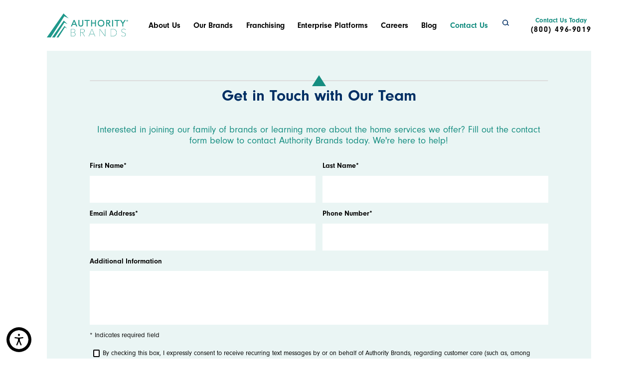

--- FILE ---
content_type: text/html; charset=utf-8
request_url: https://www.authoritybrands.com/contact-us/
body_size: 12253
content:
<!DOCTYPE html>
<html lang="en" data-anim="1" data-prlx="1" data-flr="1" data-i="x54udc8vf1h" data-is="c77c3vr5_3w" data-gmap="AIzaSyCna5tMEi1narS0XDONMajZJnLoCsXTuV4" data-sa="7ESqc4SCPzy%2FpcQPIV5EEwI1NUrDQZ7ugdlwPVXavgwypVQrPHd0K6Nz2eQ9fak37nREmeIlUG61Cn5w9b4gKGXAi4kXWa6KE6%2BHDVtY2jqQqWPnEFv%2B3SVcoUXUcSGuYVRyCrt3uEdcTe%2Ba5uFXD4trBDxDDRqBiy44IAsysjTAnjuY">
<head>
	<title>Contact Us | Authority Brands</title>
	<link rel="canonical" href="https://www.authoritybrands.com/contact-us/"/>
	<meta content="text/html; charset=utf-8" http-equiv="Content-Type"/>
	<meta content="initial-scale=1" name="viewport"/>
	<meta http-equiv="X-UA-Compatible" content="IE=edge,chrome=1"/>
	<meta name="description" content="Authority Brands is dedicated to supporting individual franchisee growth through providing strong marketing, technology, and operational support. Contact us today!"/>
	<meta property="og:type" content="website"/>
	<meta property="og:site_name" content="Authority Brands, LLC"/>
	<meta property="og:url" content="https://www.authoritybrands.com/contact-us/"/>
	<meta property="og:image" content="https://www.authoritybrands.com/images/AB-Social-open-graph.jpg"/>
	<meta name="twitter:card" content="summary_large_image"/>
	<meta name="twitter:image" content="https://www.authoritybrands.com/images/AB-Social-open-graph.jpg"/>
	<meta name="google-site-verification" content="OEKinnTLJKwI3aTvP3UBksPysJbC51VHSz0aj8xFIIQ"/>
	<script type="text/javascript">
(function(n){var t=n.Process||{},i=function(n){var t=+n;return isNaN(t)?n:t},u=function(n){return decodeURIComponent(n.replace(/\+/g,"%20"))},h=/\{(.+?)\}/g,c=window.location.hash&&window.location.hash[1]==="~"&&!/\bSPPC=./i.test(document.cookie||""),s=[],e=null,r=null,o=null,f=null;t.Page=function(n){for(var i=n.length;i--;)c?s.push(n[i]):t.Element(document.getElementById(n[i]))};t.Delayed=function(){var n,i;for(r=null;n=s.shift();)t.Element(document.getElementById(n));try{i=new CustomEvent("process.delayed",{bubbles:!0,cancelable:!0});document.documentElement.dispatchEvent(i)}catch(u){}};t.Element=function(n){if(n)switch(n.getAttribute("data-process")){case"if":t.If(n);break;case"replace":t.Replace(n);break;default:t.Fix(n)}};t.Replace=function(n){var i,f=n.parentNode,r=document.createTextNode(t.Get(n.getAttribute("data-replace"))),u=n.firstElementChild;u&&u.getAttribute&&(i=u.getAttribute("href"))&&i.substring(0,4)==="tel:"&&(i=document.createElement("a"),i.setAttribute("href","tel:"+r.data),i.appendChild(document.createTextNode(r.data)),r=i);f.insertBefore(r,n);f.removeChild(n)};t.Fix=function(n){var r,u,i,f=n.attributes.length,e=n.childNodes.length;if(n.nodeName==="SCRIPT"){n.parentNode.removeChild(n);return}while(f--)r=n.attributes[f],r.name.substring(0,13)=="data-replace-"&&(u=r.name.substring(13),n.setAttribute(u,t.Get(r.value)),n.removeAttribute(r.name));while(e--)i=n.childNodes[e],i.nodeType===3&&i.data&&i.data.indexOf("{")>=0&&(i.data=t.Get(i.data))};t.If=function(n){for(var i,u,f,e,o=n.parentNode,s=n.attributes.length,r=undefined;s--;){i=n.attributes[s];switch(i.name){case"field":r=t.Check(n,t.Get(i.value));break;case"nofield":r=!t.Check(n,t.Get(i.value))}if(r!==undefined)break}if(r)for(u=n.childNodes,f=0,e=u.length;f<e;f++)o.insertBefore(u[0],n);o.removeChild(n)};t.Check=function(n,r){for(var u,f,e=n.attributes.length;e--;){u=n.attributes[e];switch(u.name){case"equals":return r==t.Get(u.value);case"gt":case"greaterthan":case"morethan":return i(r)>i(t.Get(u.value));case"gte":return i(r)>=i(t.Get(u.value));case"lt":case"lessthan":case"lesserthan":return i(r)<i(t.Get(u.value));case"lte":return i(r)<=i(t.Get(u.value));case"ne":case"notequals":return r!=t.Get(u.value);case"contains":return f=t.Get(u.value),r.indexOf(f>=0);case"notcontains":return f=t.Get(u.value),!r.indexOf(f>=0);case"in":return f=t.Get(u.value),t.InArray(r,(""+f).split(","));case"notin":return f=t.Get(u.value),!t.InArray(r,(""+f).split(","));case"between":return f=t.Get(u.value).Split(","),f.length==2&&i(r)>=i(f[0])&&i(r)<=i(f[1])?!0:!1}}return!!r};t.InArray=function(n,t){for(var i=t.length;i--;)if(t[i]==n)return!0;return!1};t.Get=function(n){return n.replace(h,function(n,i){var r=i.split("/"),f=r.shift();return t.Data(f.split(":"),0,r[0])||u(r.shift()||"")})};t.Data=function(n,i,r){var u;switch(n[i].toLowerCase()){case"f":return t.Format(n[i+1],n,i+2,r);case"if":return t.Data(n,i+1)?n.pop():"";case"ifno":case"ifnot":return t.Data(n,i+1)?"":n.pop();case"q":case"querystring":return t.Query(n[i+1])||"";case"session":case"cookie":return t.Cookie(n[i+1])||"";case"number":return t.Number(n[i+1],r)||"";case"request":return u=t.Cookie("RWQ")||window.location.search,u&&u[0]==="?"&&n[i+1]&&n[i+1][0]!="?"&&(u=u.substr(1)),u;case"u":return t.UserData(n[i+1])||"";default:return""}};t.Format=function(n,i,r,u){var h,f,s,e,o;if(!n||r>i.length-1)return"";if(h=null,f=null,n=n.toLowerCase(),e=0,n=="binary")e=2;else if(r+1<i.length)switch(n){case"p":case"phone":case"p2":case"phone2":case"p3":case"phone3":i[r].indexOf("0")>=0&&(f=i[r],e=1);break;default:s=parseInt(i[r]);isNaN(s)||(h=s,e=1)}o=t.Data(i,r+e,u);switch(n){case"p":case"phone":return t.Phone(""+o,f);case"p2":case"phone2":return t.Phone(""+o,f||"000.000.0000");case"p3":case"phone3":return t.Phone(""+o,f||"000-000-0000");case"tel":return t.Phone(""+o,f||"0000000000")}};t.Phone=function(n,t){var u,i,f,r;if(!n)return"";if(u=n.replace(/\D+/g,""),u.length<10)return n;for(i=(t||"(000) 000-0000").split(""),f=0,r=0;r<i.length;r++)i[r]=="0"&&(f<u.length?i[r]=u[f++]:(i.splice(r,1),r--));return f==10&&u.length>10&&i.push(" x"+u.substring(10)),i.join("")};t.Query=function(n){var r,f,o,i,s;if(!e)for(e={},r=t.Cookie("RWQ")||window.location.search,f=r?r.substring(1).split("&"):[],o=f.length;o--;)i=f[o].split("="),s=u(i.shift()).toLowerCase(),e[s]=i.length?u(i.join("=")):null;return e[n.toLowerCase()]};t.Cookie=function(n){var f,i,o,e,t;if(!r)for(r={},f=document.cookie?document.cookie.split("; "):[],i=f.length;i--;){o=f[i].split("=");e=u(o.shift()).toLowerCase();t=o.join("=");switch(t[0]){case"#":r[e]=+t.substring(1);break;case":":r[e]=new Date(+t.substring(1));break;case"!":r[e]=t==="!!";break;case"'":r[e]=u(t.substring(1));break;default:r[e]=u(t)}}for(f=n.split("|"),i=0;i<f.length;i++)if(t=r[f[i].toLowerCase()],t)return t;return""};t.UserData=function(n){switch(n){case"DisplayName":return t.Cookie("U_DisplayName")||"";case"TimeOfDay":var r=new Date,i=r.getHours();return i>=17||i<5?"Evening":i<12?"Morning":"Afternoon"}};t.Number=function(n,i){var s,u,r,e;if(!i)return i;if(!o)for(o={},s=(t.Cookie("PHMAP")||"").split(","),e=0;e<s.length;e++)u=(s[e]||"").split("="),u.length===2&&(o[u[0]]=u[1]);return r=o[i],r&&r!=="0"||(r=i),f||(f={}),f[r]=1,r};t.Phones=function(){var n,t;if(f){n=[];for(t in f)f.hasOwnProperty(t)&&n.push(t);return n.join("|")}return null};n.Process=t;document.documentElement&&(document.documentElement.clientWidth<=1280||(t.Cookie("pref")&1)==1)&&(document.documentElement.className+=" minimize")})(this);
(function(){function o(){var r,n,u;for(v(),f=!0,n=0;n<t.length;n++)r=t[n],s(r[0],r[1]);for(t.length=0,n=0;n<i.length;n++)u=i[n],l(u);i.length=0;window.removeEventListener("DOMContentLoaded",o)}function v(){for(var t,i,f,e,h=document.querySelectorAll("script[src],script[data-require]"),o=0;o<h.length;o++){var c=h[o],s=c.getAttribute("src"),n=c.getAttribute("data-require");if(s||n)for(t=n&&n[0]==="["?u(a(n)):[],s&&t.push(s),i=0;i<t.length;i++)f=t[i],e=/(.+?)\.\d{13}(\.\w{2,12})$/.exec(f),e&&(f=e[1]+e[2]),r[f]=1}}function s(i,u){var h,c,s,o;if(!f){t.push([i,u]);return}for(h=[],c=!1,o=0;o<i.length;o++){if(s=i[o],!s||e[s])continue;else r[s]||(h.push(s),r[s]=1);c=!0}for(typeof u=="function"&&(c?n.push([i,u]):u(window.jQuery)),o=0;o<h.length;o++)y(h[o])}function y(n){if(n.indexOf("http://")===0)throw new Error("Cannot load scripts over unsecure channel: "+n);else n.indexOf("/common/")===0||n.indexOf("/cms/")===0?w(n):p(n)}function p(n){var t=document.createElement("script");t.setAttribute("async","async");t.setAttribute("src",n);n.indexOf("callback=registerGmap")===-1?t.addEventListener("load",function(){h(n)}):window.registerGmap=function(){h(n)};t.addEventListener("error",function(){throw new Error("Unable to load script: '"+n+"'");});document.head.appendChild(t)}function w(n,t){var i=document.createElement("script");if(i.setAttribute("data-require",'["'+n+'"]'),n.indexOf("/common/usc/js/")===0||n==="/common/usc/p/video.js")if(typeof Promise=="undefined")throw new Error("This browser doesn't support ES6 modules.  Cannot load: '"+n+"'");else i.setAttribute("type","module");typeof t=="string"?i.text=t:i.src=n;document.head.appendChild(i)}function b(){var n=document.documentElement.getAttribute("data-gmap");return n?"&key="+n:""}function u(n){var i,r,u,f,t;for(Array.isArray(n)||(n=[n]),i={},r=0;r<n.length;r++)if(n[r])for(u=c[n[r]]||n[r],Array.isArray(u)||(u=[u]),f=0;f<u.length;f++)t=u[f],t.indexOf("://")!==-1||t[0]==="/"?i[t]=1:t.indexOf("admin/")===0?i["/common/"+t+".js"]=1:t.indexOf("usc/")===0?i["/common/"+t+".js"]=1:t.indexOf("cms/")===0?i["/"+t+".js"]=1:i["/common/js/"+t+".js"]=1;return Object.keys(i)}function h(n){for(var t,o=u(n),r=0;r<o.length;r++)t=o[r],e[t]=1,f?l(t):i.push(t)}function l(t){for(var u,h,r,f=[],i=0;i<n.length;i++)r=n[i],r[0].indexOf(t)!==-1&&f.push(r);for(i=0;i<f.length;i++){var r=f[i],o=r[0],s=[];for(u=0;u<o.length;u++)e[o[u]]||s.push(o[u]);if((r[0]=s,!s.length)&&(h=r[1],h))try{h(window.jQuery)}catch(c){console.warn(c.stack)}}for(i=n.length-1;i>=0;i--)r=n[i],r[0].length||n.splice(i,1)}var a=function(n,t){return(window.JSON2||JSON).parse(n,t)},f=!1,t=[],i=[],r={},e={},n=[],c;document.readyState==="complete"||document.readyState==="loaded"||document.readyState==="interactive"?o():window.addEventListener("DOMContentLoaded",o);c={jquery:["j/jquery.3.x","j/jquery.ui"],"j/jquery":"j/jquery.3.x",poly:"usc/p/poly",cookie:"j/jquery.cookie",jwplayer:"/common/js/v/jwplayer.js",map:"m/gmap",googlemap:"https://maps.googleapis.com/maps/api/js?v=3&libraries=places&callback=registerGmap"+b(),ace:"https://cdnjs.cloudflare.com/ajax/libs/ace/1.4.11/ace.js"};window.requireLoading=function(n){var t=u(n);return t&&r[t[0]]};window.require=window.require2=window.rrequire=function(n,t){var i=u(n),f,r;for(typeof t!="function"&&typeof arguments[2]=="function"&&(t=arguments[2]),f=!1,r=0;r<i.length;r++)i[r].indexOf("jquery")!==-1&&(f=!0);f?(console.warn("Requiring jQuery should be avoided for performance reasons."),s(i,t)):s(i,t)};window.register=h})();
</script>
	<link rel="stylesheet" type="text/css" href="/cms/includes/m0laam5itvu.2509180651204.css" data-require='["cms","cms-behave"]'/>
	<script>(function(){
var cook = /(?:^|\b)COOK=(.+?)(?:$|;)/.exec( document.cookie )?.[1];
var analytics;
var marketing;
if(cook==='YES'){analytics=true;marketing=true;}
else if(cook==='NO!'){analytics=false;marketing=false;}
else if(cook==='ANALYTICS'){analytics=true;marketing=false;}
else if(cook==='MARKETING'){analytics=false;marketing=true;}
else{analytics=true;marketing=navigator.globalPrivacyControl||window.doNotSell?false:true;}
window.$consentState={analytics,marketing};
})();</script>
<script type="module" src="/common/usc/p/manage-cookies.js"></script>
</head>
<body class="contact-us contact-us" data-config="ism212kk.j3b" data-id="14708394" data-s="26" data-i="223973" data-p="525">
	<div id="AccessibilityZone"><nav class="accessibility-options" id="AccessibilityOptions" data-showhide="true" data-action="panel" data-html-class="true" data-class-name="options-available">
	
	
	
	<svg viewBox="0 0 36 36" class="floater" title="Open the accessibility options menu" tabindex="0" data-action="open" data-role="btn" data-type="open"><use data-href="/cms/svg/site/c77c3vr5_3w.36.svg#accessibility"></use></svg>
	<ul class="accessibility-menu" data-accessibility-menu="true" data-role="panel">
		<li>
			<button class="full nlf-middle" title="Close the accessibility options menu" data-role="btn" data-type="close">
				<svg viewBox="0 0 36 36" class="accessibility-icon"><use data-href="/cms/svg/site/c77c3vr5_3w.36.svg#close"></use></svg> 
				Close
			</button>
		</li>
		<li>
			<button class="full nlf-middle" data-action="content">
				<svg viewBox="0 0 36 36" class="accessibility-icon"><use data-href="/cms/svg/site/c77c3vr5_3w.36.svg#skip_content"></use></svg> 
				Skip to Content
			</button>
		</li>
		<li>
			<button class="full nlf-middle" data-action="largeText">
				<svg viewBox="0 0 36 36" class="accessibility-icon"><use data-href="/cms/svg/site/c77c3vr5_3w.36.svg#text_size"></use></svg> 
				Increase Text Size
			</button>
		</li>
		<li>
			<button class="full nlf-middle" data-action="clear">
				<svg viewBox="0 0 36 36" class="accessibility-icon"><use data-href="/cms/svg/site/c77c3vr5_3w.36.svg#trash"></use></svg> 
				Clear All
			</button>
		</li>
	</ul>
</nav></div>
	<header id="HeaderZone"><section class="masthead" id="Masthead" data-header="true" data-showhide="true" data-class-name="menu-open" data-html-class="true">
	<div class="main nlf-middle-between-block-550">
		<a href="/" class="top-logo fit">
			<img alt="Authority Brands" src="/images/logos/logo.png" title="Authority Brands" loading="lazy">
		</a>
		<nav class="top-nav nlf el-tab-box" id="MastheadTopNav" data-role="panel" data-closing="true">
			<ul class="nlf block-1000" role="menu">
				<li class="nlf-wrap" role="menuitem">
					<a class="" href="/about-us/" target="">About Us</a>
					
						
							<span class="el-tab">
								<svg viewBox="0 0 16 16" role="presentation"><use data-href="/cms/svg/admin/ngbzyxpc75u.16.svg#add"></use></svg>
							</span>
						
					
					<ul role="menu" class="el-panel ui-scroll">
						<li class="nlf-wrap" role="menuitem">
					<a class="" href="/about-us/mission-vision/" target="">Mission & Vision</a>
					
					
				</li><li class="nlf-wrap" role="menuitem">
					<a class="" href="/about-us/acquisitions/" target="">Acquisitions</a>
					
					
				</li><li class="nlf-wrap" role="menuitem">
					<a class="" href="/leadership-team/" target="">Leadership Team</a>
					
					
				</li><li class="nlf-wrap" role="menuitem">
					<a class="" href="/in-the-media/" target="">In the Media</a>
					
					
				</li><li class="nlf-wrap" role="menuitem">
					<a class="" href="/testimonials/" target="">Testimonials</a>
					
					
				</li>
					</ul>
				</li><li class="nlf-wrap" role="menuitem">
					<a class="" href="/our-brands/" target="">Our Brands</a>
					
						
							<span class="el-tab">
								<svg viewBox="0 0 16 16" role="presentation"><use data-href="/cms/svg/admin/ngbzyxpc75u.16.svg#add"></use></svg>
							</span>
						
					
					<ul role="menu" class="el-panel ui-scroll">
						<li class="nlf-wrap" role="menuitem">
					<a class="" href="/our-brands/asp-americas-swimming-pool-company/" target="">ASP - America's Swimming Pool Company</a>
					
					
				</li><li class="nlf-wrap" role="menuitem">
					<a class="" href="/our-brands/benjamin-franklin-plumbing/" target="">Benjamin Franklin Plumbing</a>
					
					
				</li><li class="nlf-wrap" role="menuitem">
					<a class="" href="/our-brands/the-cleaning-authority/" target="">The Cleaning Authority</a>
					
					
				</li><li class="nlf-wrap" role="menuitem">
					<a class="" href="/our-brands/doodycalls/" target="">DoodyCalls</a>
					
					
				</li><li class="nlf-wrap" role="menuitem">
					<a class="" href="/our-brands/drymedic/" target="">DRYmedic</a>
					
					
				</li><li class="nlf-wrap" role="menuitem">
					<a class="" href="/our-brands/homewatch-caregivers/" target="">Homewatch CareGivers</a>
					
					
				</li><li class="nlf-wrap" role="menuitem">
					<a class="" href="/our-brands/the-junkluggers/" target="">The Junkluggers</a>
					
					
				</li><li class="nlf-wrap" role="menuitem">
					<a class="" href="/our-brands/lawn-squad/" target="">Lawn Squad</a>
					
					
				</li><li class="nlf-wrap" role="menuitem">
					<a class="" href="/our-brands/mister-sparky/" target="">Mister Sparky</a>
					
					
				</li><li class="nlf-wrap" role="menuitem">
					<a class="" href="/our-brands/monster-tree-service/" target="">Monster Tree Service</a>
					
					
				</li><li class="nlf-wrap" role="menuitem">
					<a class="" href="/our-brands/mosquito-squad/" target="">Mosquito Squad</a>
					
					
				</li><li class="nlf-wrap" role="menuitem">
					<a class="" href="/our-brands/one-hour-heating-air-conditioning/" target="">One Hour Heating & Air Conditioning</a>
					
					
				</li><li class="nlf-wrap" role="menuitem">
					<a class="" href="/our-brands/screenmobile/" target="">Screenmobile</a>
					
					
				</li><li class="nlf-wrap" role="menuitem">
					<a class="" href="/our-brands/stop-restoration/" target="">STOP Restoration</a>
					
					
				</li><li class="nlf-wrap" role="menuitem">
					<a class="" href="/our-brands/woofies/" target="">Woofie's</a>
					
					
				</li>
					</ul>
				</li><li class="nlf-wrap" role="menuitem">
					<a class="" href="/franchising/" target="">Franchising</a>
					
						
							<span class="el-tab">
								<svg viewBox="0 0 16 16" role="presentation"><use data-href="/cms/svg/admin/ngbzyxpc75u.16.svg#add"></use></svg>
							</span>
						
					
					<ul role="menu" class="el-panel ui-scroll">
						<li class="nlf-wrap" role="menuitem">
					<a class="" href="/franchising/start-a-business/" target="">Start a Business</a>
					
					
				</li><li class="nlf-wrap" role="menuitem">
					<a class="" href="/franchising/convert-your-business/" target="">Convert Your Business</a>
					
					
				</li><li class="nlf-wrap" role="menuitem">
					<a class="" href="/franchising/buy-an-existing-business/" target="">Buy an Existing Business</a>
					
					
				</li><li class="nlf-wrap" role="menuitem">
					<a class="" href="/franchising/why-franchise-/" target="">Why Franchise?</a>
					
					
				</li><li class="nlf-wrap" role="menuitem">
					<a class="" href="/franchising/faqs/" target="">FAQs</a>
					
					
				</li><li class="nlf-wrap" role="menuitem">
					<a class="" href="/franchising/request-more-info/" target="">Request More Info</a>
					
					
				</li><li class="nlf-wrap" role="menuitem">
					<a class="" href="/franchising/available-territories/" target="">Available Territories</a>
					
					
				</li>
					</ul>
				</li><li class="nlf-wrap" role="menuitem">
					<a class="" href="/enterprise-platforms/" target="">Enterprise Platforms </a>
					
						
							<span class="el-tab">
								<svg viewBox="0 0 16 16" role="presentation"><use data-href="/cms/svg/admin/ngbzyxpc75u.16.svg#add"></use></svg>
							</span>
						
					
					<ul role="menu" class="el-panel ui-scroll">
						<li class="nlf-wrap" role="menuitem">
					<a class="" href="/enterprise-platforms/buymax/" target="">BuyMax</a>
					
					
				</li><li class="nlf-wrap" role="menuitem">
					<a class="" href="/enterprise-platforms/success-academy/" target="">Success Academy</a>
					
					
				</li><li class="nlf-wrap" role="menuitem">
					<a class="" href="/enterprise-platforms/buyfin/" target="">BuyFin</a>
					
					
				</li>
					</ul>
				</li><li class="nlf-wrap" role="menuitem">
					<a class="" href="/careers/" target="">Careers</a>
					
						
					
					
				</li><li class="nlf-wrap" role="menuitem">
					<a class="" href="/blog/" target="">Blog</a>
					
						
							<span class="el-tab">
								<svg viewBox="0 0 16 16" role="presentation"><use data-href="/cms/svg/admin/ngbzyxpc75u.16.svg#add"></use></svg>
							</span>
						
					
					<ul role="menu" class="el-panel ui-scroll">
						<li class="nlf-wrap" role="menuitem">
					<a class="" href="/blog/categories/franchising-and-business-development/" target="">Franchising and Business Development</a>
					
					
				</li><li class="nlf-wrap" role="menuitem">
					<a class="" href="/blog/categories/tips-and-tricks/" target="">Tips and Tricks</a>
					
					
				</li><li class="nlf-wrap" role="menuitem">
					<a class="" href="/blog/categories/franchisee-profile/" target="">Franchisee Profile</a>
					
					
				</li><li class="nlf-wrap" role="menuitem">
					<a class="" href="/blog/categories/brand-spotlight/" target="">Brand Spotlight</a>
					
					
				</li><li class="nlf-wrap" role="menuitem">
					<a class="" href="/blog/categories/authority-brands-news/" target="">Authority Brands News</a>
					
					
				</li><li class="nlf-wrap" role="menuitem">
					<a class="" href="/blog/categories/home-services-trends/" target="">Home Services Trends</a>
					
					
				</li>
					</ul>
				</li><li class="nlf-wrap" role="menuitem">
					<a class="selected" href="/contact-us/" target="">Contact Us</a>
					
						
					
					
				</li>
			</ul>
			<a href="/site-search/" class="search-link"><svg viewBox="0 0 24 24" role="presentation"><use data-href="/cms/svg/site/c77c3vr5_3w.24.svg#search"></use></svg></a>
		</nav>
		<div class="right-info">
			<a href="/site-search/" class="search-link ninja"><svg viewBox="0 0 24 24" role="presentation"><use data-href="/cms/svg/site/c77c3vr5_3w.24.svg#search"></use></svg></a>
			<div>
				<strong>Contact Us Today</strong>
				<a href="tel:(800) 496-9019" id="Masthead_1" data-replace-href="tel:{F:P:Cookie:PPCP1/(800)%20496-9019}">
					<span><span id="Masthead_2" data-process="replace" data-replace="{F:P:Cookie:PPCP1/(800)%20496-9019}">(800) 496-9019</span></span>
				</a>
			</div>
			<button class="menu-btn" aria-label="Toggle Primary Navigation Menu" aria-controls="MobileMenu" aria-haspopup="true" type="button" data-role="btn">
		        <span></span>
		        <span></span>
		        <span></span>
		    </button>
		</div>
	</div>
</section>
<script id="Process_Masthead" type="text/javascript" style="display:none;">window.Process&&Process.Page(['Process_Masthead','Masthead_1','Masthead_2']);</script>
</header>
	<main id="MainZone"><form id="Form_ContactForm" method="post" enctype="multipart/form-data" action="/contact-us/">
<input type="hidden" name="_m_" value="ContactForm">
<section id="ContactForm" class="contact-form text-center ui-repeater ui-contact-form">
	
	
	<picture class="img-bg" role="presentation" data-role="picture" data-item="i" data-key="">
		<img src="[data-uri]" alt="" data-src="/images/banners/banner-corporate-contact.jpg">
	</picture>
	<div class="main" data-item="i" data-key="">
		<header class="text-align" id="ContactFormHeader"><h2>Get in Touch with Our Team</h2>
<h3>Interested in joining our family of brands or learning more about the home
	 services we offer? Fill out the contact form below to contact Authority
	 Brands today. We're here to help!</h3>
</header>
		<fieldset>
			<ul class="nlf-top-between-wrap">
				<li class="half">
					<div class="input-text">
						<label for="ContactForm_ITM0_FirstName">First Name*</label>
						<input type="text" id="ContactForm_ITM0_FirstName" autocomplete="off" required="required" class="ui-cms-input" name="ContactForm$ITM0$FirstName" value>
						<div class="validation" for="ContactForm_ITM0_FirstName" data-type="valueMissing">
							Please enter your first name.
						</div>
					</div>
				</li>
				<li class="half">
					<div class="input-text">
						<label for="ContactForm_ITM0_LastName">Last Name*</label>
						<input type="text" id="ContactForm_ITM0_LastName" autocomplete="off" required="required" class="ui-cms-input" name="ContactForm$ITM0$LastName" value>
						<div class="validation" for="ContactForm_ITM0_LastName" data-type="valueMissing">
							Please enter your last name.
						</div>
					</div>
				</li>
				<li class="half">
					<div class="input-text">
						<label for="ContactForm_ITM0_EmailAddress">Email Address*</label>
						<input type="email" id="ContactForm_ITM0_EmailAddress" autocomplete="off" required="required" class="ui-cms-input" name="ContactForm$ITM0$EmailAddress" value>
						<div class="validation" for="ContactForm_ITM0_EmailAddress" data-type="typeMismatch">
							This isn't a valid email address.
						</div>
						<div class="validation" for="ContactForm_ITM0_EmailAddress" data-type="valueMissing">
							Please enter your email.
						</div>
					</div>
				</li>
				<li class="half">
					<div class="input-text">
						<label for="ContactForm_ITM0_Phone">Phone Number*</label>
						<input type="tel" class="phone-mask ui-cms-input" id="ContactForm_ITM0_Phone" pattern="[(]\d{3}[)][\s]\d{3}[\-]\d{4}" required="required" name="ContactForm$ITM0$Phone" value>
						<div class="validation" for="ContactForm_ITM0_Phone" data-type="typeMismatch">
							This isn't a valid phone number.
						</div>
						<div class="validation" for="ContactForm_ITM0_Phone" data-type="valueMissing">
							Please enter your phone number.
						</div>
						<div class="validation" for="ContactForm_ITM0_Phone" data-type="patternMismatch">
							You entered an invalid number.
						</div>
					</div>
				</li>
				<li>
					<div class="input-text">
						<label for="ContactForm_ITM0_Message">Additional Information</label>
						<textarea type="text" id="ContactForm_ITM0_Message" class="ui-cms-input" name="ContactForm$ITM0$Message"></textarea>
					</div>
					<small>* Indicates required field</small>
				</li>
				<li>
					<div class="input-mark full">
						<label for="ContactForm_ITM0_Consent" class="fit"></label>
						<input type="checkbox" id="ContactForm_ITM0_Consent" class="consent ui-cms-input" name="ContactForm$ITM0$Consent">
						<small>By checking this box, I expressly consent to receive recurring text messages by or on behalf of Authority Brands, regarding customer care (such as, among others, appointment reminders, billing), account notifications, products, services, offers, promotions, marketing and franchise opportunities, at the number provided above, including via automated technology.  Consent is not a condition of purchase.  Msg & data rates may apply.  Msg frequency varies.  Unsubscribe at any time by replying STOP.  Text HELP for support.<a href="/privacy-policy/" target="_blank" rel="nofollow">Privacy Policy</a> & <a href="/privacy-policy/" target="_blank" rel="nofollow">Terms of Use</a>.</small>
					</div>
				</li>
			</ul>
			<input id="ContactForm_ITM0_FFD6" type="hidden" class="ui-cms-input" name="ContactForm$ITM0$FFD6" value>
			
			<button class="btn" type="submit" id="ContactForm_ITM0_ctl10" name="ContactForm$ITM0$ctl10" data-commandname="Update">Send My Information</button>
		</fieldset>
	</div>
</section>
</form></main>
	<footer id="FooterZone"><section class="footer" id="Footer" itemscope="" itemtype="https://schema.org/LocalBusiness">
	<div class="ninja">
		<img itemprop="image" alt="Authority Brands" src="/images/logos/logo.png">
		<meta itemprop="name" content="Authority Brands"/>
		<meta itemprop="legalName" content="Authority Brands"/>
		<meta itemprop="url" content="https://www.authoritybrands.com/"/>
		<meta itemprop="description" content=""/>
		<span itemprop="telephone">+1-<span id="Footer_1" data-process="replace" data-replace="{F:P3:Cookie:PPCP1/800-496-9019}">800-496-9019</span></span>
		<meta itemprop="hasMap" content="http://maps.google.com/maps?f=q&hl=en&z=15&q=Authority%20Brands+7120%20Samuel%20Morse%20Dr.+Suite%20300,Columbia,MD,21046"/>
		<span itemprop="ContactPoint" itemscope="" itemtype="http://schema.org/ContactPoint">
			<meta itemprop="name" content="Authority Brands"/>
			<meta itemprop="contactType" content="Sales"/>
			<span itemprop="telephone">+1-<span id="Footer_2" data-process="replace" data-replace="{F:P3:Cookie:PPCP1/800-496-9019}">800-496-9019</span></span>
		</span>
		<address itemprop="address" itemscope="" itemtype="http://schema.org/PostalAddress">
			<span itemprop="streetAddress">
				7120 Samuel Morse Dr.
				<br>Suite 300
			</span>
			<span itemprop="addressLocality">Columbia,</span>
			<span itemprop="addressRegion">MD</span>
			<span itemprop="postalCode">21046</span>
		</address>
	</div>
	<div class="top-info">
		<div class="main nlf-top-between-wrap-block-550 spaced">
			<div class="fifth logo">
				<a href="/" class="footer-logo fit">
					<img alt="Authority Brands" src="/images/logos/logo-light.png" title="Authority Brands" loading="lazy">
				</a>
			</div>
			<div class="two-fifths nlf-top-between-block-1000 spaced">
				<div class="half contact-info">
					<span>Contact Us Today</span>
					<a href="tel:(800) 496-9019" id="Footer_3" data-replace-href="tel:{F:P:Cookie:PPCP1/(800)%20496-9019}">
						<span><span id="Footer_4" data-process="replace" data-replace="{F:P:Cookie:PPCP1/(800)%20496-9019}">(800) 496-9019</span></span>
					</a>
				</div>
				<div class="half footer-address">
					<span>
						7120 Samuel Morse Dr.
						<br>Suite 300
						<br> Columbia, MD 21046
					</span>
				</div>
			</div>
			<div class="two-fifths nlf-top-between-block-800 spaced">
				<div class="half quick-links">
					<ul id="FooterLinks">
						<li>
							<a href="/" target="">Home</a>
						</li><li>
							<a href="/about-us/" target="">About Us</a>
						</li><li>
							<a href="/our-brands/" target="">Our Brands</a>
						</li><li>
							<a href="/franchising/" target="">Franchising</a>
						</li>
					</ul>
				</div>
				<div class="half footer-btn">
					<a class="btn" href="/contact-us/">Contact Us</a>
				</div>
			</div>
		</div>
	</div>
	<div class="scorp-footer">
		<div class="main  nlf-middle-between">
			<div>
				<strong>&copy; 2026 Authority Brands. <span>All rights reserved.</span></strong>
				<a href="https://www.scorpion.co/" target="_blank">Powered by Scorpion</a>
			</div>
			<ul class="nlf-middle" id="ScorpLinks">
				<li>
					<a href="/privacy-policy/consumer-protection/">Your Privacy Choices</a>
				</li>
				<li>
					<a href="/accessibility/" target="">Accessibility</a>
				</li><li>
					<a href="/site-map/" target="">Site Map</a>
				</li><li>
					<a href="/privacy-policy/" target="">Privacy Policy</a>
				</li>
			</ul>
		</div>
	</div>
</section>
<script id="Process_Footer" type="text/javascript" style="display:none;">window.Process&&Process.Page(['Process_Footer','Footer_1','Footer_2','Footer_3','Footer_4']);</script>
</footer>

<script type="text/javascript" src="/cms/includes/yl89lj2jkfr.2509161620371.js" defer data-require='["a/bootstrap2","svg","p/scroll","p/utils","p/slide-toggle","p/show-hide","p/accessibility-menu","p/site-header","p/tabbable","p/phone-format","p/poly","p/form-proto","p/behaviors","p/form"]'></script>
<script type="text/javascript" src="https://analytics.scorpion.co/sa.js" defer></script>
<script>
document.write=function(text){
  if(!text||!text.trim()){
	return;
  }
  var reg_script=/^(<script[^>]*?>)([\s\S]*?)<\/script>$/g;
  var m=reg_script.exec(text);
  if(m){
	var src=/\bsrc=["']([\s\S]+?)["']/g.exec(m[1]);
	var script=document.createElement('script');
	script.setAttribute('data-document-write','');
	document.body.appendChild(script);
	if(src){
	  script.src=src[1];
	}else{
	  script.innerHTML = m[2];
	}
  }else if(text.indexOf('<noscript')===-1){
	var parser=new DOMParser();
	var doc=parser.parseFromString(text,'text/html');
	while(doc.body.children.length){
	  document.body.appendChild(doc.body.firstElementChild);
	}
  }
};
(function(){
var list1=[];
var list2=[
	"%0D%0A",
	"%3C!--%20Global%20site%20tag%20(gtag.js)%20-%20Google%20Ads%3A%20AW-654219200%20--%3E",
	"%0D%0A%20%20",
	"%3Cscript%20async%20src%3D%22https%3A%2F%2Fwww.googletagmanager.com%2Fgtag%2Fjs%3Fid%3DAW-654219200%22%3E%3C%2Fscript%3E",
	"%0D%0A%20%20",
	"%3Cscript%3E%0D%0A%09window.dataLayer%20%3D%20window.dataLayer%20%7C%7C%20%5B%5D%3B%0D%0A%09function%20gtag()%20%7B%20dataLayer.push(arguments)%3B%20%7D%0D%0A%09%09gtag('js'%2C%20new%20Date())%3B%0D%0A%09%0D%0Agtag('config'%2C'AW-654219200')%3B%0D%0A%0D%0A%20%20%3C%2Fscript%3E",
	"%0D%0A%0A",
	"%3C!--%20Google%20Tag%20Manager%20--%3E",
	"%0D%0A",
	"%3Cscript%3E(function(w%2Cd%2Cs%2Cl%2Ci)%7Bw%5Bl%5D%3Dw%5Bl%5D%7C%7C%5B%5D%3Bw%5Bl%5D.push(%7B'gtm.start'%3A%0D%0Anew%20Date().getTime()%2Cevent%3A'gtm.js'%7D)%3Bvar%20f%3Dd.getElementsByTagName(s)%5B0%5D%2C%0D%0Aj%3Dd.createElement(s)%2Cdl%3Dl!%3D'dataLayer'%3F'%26l%3D'%2Bl%3A''%3Bj.async%3Dtrue%3Bj.src%3D%0D%0A'https%3A%2F%2Fwww.googletagmanager.com%2Fgtm.js%3Fid%3D'%2Bi%2Bdl%3Bf.parentNode.insertBefore(j%2Cf)%3B%0D%0A%7D)(window%2Cdocument%2C'script'%2C'dataLayer'%2C'GTM-MW84NBC')%3B%3C%2Fscript%3E",
	"%0D%0A",
	"%3C!--%20End%20Google%20Tag%20Manager%20--%3E",
	"%0A",
	"%3C!--%20Facebook%20Pixel%20Code%20--%3E",
	"%0D%0A",
	"%3Cscript%3E%0D%0A!function(f%2Cb%2Ce%2Cv%2Cn%2Ct%2Cs)%7Bif(f.fbq)return%3Bn%3Df.fbq%3Dfunction()%7Bn.callMethod%3F%0D%0An.callMethod.apply(n%2Carguments)%3An.queue.push(arguments)%7D%3Bif(!f._fbq)f._fbq%3Dn%3B%0D%0An.push%3Dn%3Bn.loaded%3D!0%3Bn.version%3D'2.0'%3Bn.queue%3D%5B%5D%3Bt%3Db.createElement(e)%3Bt.defer%3D!0%3B%0D%0At.src%3Dv%3Bs%3Db.getElementsByTagName(e)%5B0%5D%3Bs.parentNode.insertBefore(t%2Cs)%7D(window%2C%0D%0Adocument%2C'script'%2C'%2F%2Fconnect.facebook.net%2Fen_US%2Ffbevents.js')%3B%0D%0A%0D%0Afbq('dataProcessingOptions'%2C%20%5B'LDU'%5D%2C%200%2C%200)%3B%0D%0A%0D%0Afbq('init'%2C%20'309668577903883')%3B%0D%0Afbq('track'%2C%20'PageView')%3B%3C%2Fscript%3E",
	"%0D%0A",
	"%3C!--%20End%20Facebook%20Pixel%20Code%20--%3E",
	"%0A"
];
var ready=function(){
  requestAnimationFrame(function(){
	if(window.$consentState?.analytics){
	  for(var i=0;i<list1.length;i++){
	    var code=decodeURIComponent(list1[i]);
	    document.write(code);
	  }
	  list1.length=0;
    }
	if(window.$consentState?.marketing){
  	  for(var i=0;i<list2.length;i++){
	    var code=decodeURIComponent(list2[i]);
	    document.write(code);
	  }
	  list2.length=0;
    }
  });
  window.removeEventListener('DOMContentLoaded',ready);
};
switch (document.readyState){
  case 'complete':
  case 'loaded':
  case 'interactive':
	ready();
	break;
  default:
	window.addEventListener('DOMContentLoaded',ready);
  break;
}
window.$afterConsent=ready;
})();
</script>
</body>
</html>

--- FILE ---
content_type: text/css
request_url: https://www.authoritybrands.com/cms/includes/m0laam5itvu.2509180651204.css
body_size: 15815
content:
@import url("https://use.typekit.net/wkw7vqt.css");*,*:before,*:after{box-sizing:border-box;}html{border:0;}body{margin:0;padding:0;}form{margin:0;padding:0;border:0;}img{border:none;-ms-interpolation-mode:bicubic;max-width:100%;}.jw-tab-focus:focus{outline:0 !important;}.cms-jwplayer{width:100%;position:relative;}.media-left{float:left;margin:1em 1em 1em 0;}.media-right{float:right;margin:1em 0 1em 1em;}.media-full{display:block;margin:1em auto;}.media-small{width:25%;}.media-medium{width:50%;}.media-large{width:100%;}video{max-width:100%;}.cms-jwplayer video{max-width:none;}button{border:0;}figure{text-align:center;}fieldset{display:block;margin:0;padding:0;border:0;}icon svg,svg[data-use]{height:1em;width:1em;fill:currentColor;}svg[data-use] [style*="stroke-width"],svg[data-use] [stroke-width]{stroke:currentColor;}svg[data-use] [style*="stroke-width"]:not([fill]),svg[data-use] [stroke-width]:not([fill]){fill:none;}.half{width:50%;}.third{width:33.3%;}.fourth{width:25%;}.two-thirds{width:66.66%;}.three-fourths{width:75%;}.left:not(td){float:left;}.right:not(td){float:right;}.clear{clear:both;}.cms-admin .clear{height:auto;}.clearfix:after{content:' ';display:block;clear:both;}.cf:after{content:' ';display:block;clear:both;}body .ninja{display:none !important;}html.no-generatedcontent .clearfix{zoom:1;}html.no-generatedcontent .cf{zoom:1;}.img-left{float:left;}.img-right{float:right;}.img-full{display:block;margin-left:auto;margin-right:auto;}img{max-width:100%;}.img-small{width:25%;}.img-medium{width:50%;}.img-large{width:100%;}.cms-button{display:inline-block;border:none;background-color:#35A6F6;color:#FFFFFF;font-family:'Montserrat', sans-serif;font-size:14px;padding:10px 20px;border-radius:2px;text-transform:uppercase;line-height:1em;text-decoration:none;cursor:pointer;-webkit-transition:.25s ease;-moz-transition:.25s ease;-o-transition:.25s ease;transition:.25s ease;}.cms-button.big{padding:20px 40px;font-size:16px;}.cms-button.unsafe{background-color:#EA5F5F;}.cms-button.unsafe:hover{background-color:#FF7373;}.cms-button.command{background-color:#FFFFFF;color:#35A6F6;border:1px solid #D4D9E1;}.cms-button.command:hover{color:#63BEFF;border-color:#63BEFF;background-color:#FFFFFF;}.cms-button:hover{color:#FFFFFF;background-color:#63BEFF;}.cms-button.expand:after{content:'';display:inline-block;background-image:url(/common/images/sprite24.png);width:16px;height:16px;background-position:-437px -293px;-webkit-transform:rotate(-90deg);-moz-transform:rotate(-90deg);-o-transform:rotate(-90deg);transform:rotate(-90deg);margin-left:5px;border:1px solid #35A6F6;vertical-align:middle;-webkit-transition:.25s;-moz-transition:.25s;-o-transition:.25s;transition:.25s;opacity:.7;}.cms-button.expand:hover:after{opacity:1;}.cms-button:focus{outline:0;}.ui-scroll{overflow:auto;}.ui-scroll.horizontal{overflow-x:auto;overflow-y:hidden;}.ui-scroll.vertical{overflow-x:hidden;overflow-y:auto;}.ui-scroll::-webkit-scrollbar{width:12px;height:12px;background:none;}.ui-scroll::-webkit-scrollbar-track{background:none;}.ui-scroll::-webkit-scrollbar-thumb{border:solid 2px transparent;background-clip:padding-box;border-radius:12px;background-color:rgba(16,37,78,.1);}.ui-scroll::-webkit-scrollbar-button{width:0;height:0;display:none;}.ui-scroll::-webkit-scrollbar-corner{background-color:transparent;}.ui-scroll-wrap .ui-scroll-thumb{position:absolute;margin:2px;border-radius:4px;background-color:rgba(16,37,78,.1);}.ui-scroll-wrap .ui-scroll-thumb.vertical{top:0;right:0;bottom:auto;left:auto;width:8px;height:100px;min-height:8px;}.ui-scroll-wrap .ui-scroll-thumb.horizontal{top:auto;right:auto;bottom:0;left:0;height:8px;width:100px;min-width:8px;}.ui-scroll.horizontal .ui-scroll-thumb.vertical{display:none !important;}.ui-scroll.vertical .ui-scroll-thumb.horizontal{display:none !important;}.ui-front{z-index:100;}.ui-widget-overlay{position:fixed;top:0;left:0;width:100%;height:100%;background:#000000;opacity:0.6;-webkit-animation:fade-in-60 .3s forwards;-moz-animation:fade-in-60 .3s forwards;-o-animation:fade-in-60 .3s forwards;animation:fade-in-60 .3s forwards;}.ui-widget-overlay.out{animation:fade-60-out .4s forwards;}.ui-widget-overlay.subtle{background:#FFFFFF;opacity:0.05;-webkit-animation:fade-in-05 .3s forwards;-moz-animation:fade-in-05 .3s forwards;-o-animation:fade-in-05 .3s forwards;animation:fade-in-05 .3s forwards;}.ui-dialog{position:absolute;background:#1b1e24;color:#747b8f;border-radius:3px;box-shadow:2px 2px 13px rgba(0,0,0,0.7);font-family:'Open Sans', Arial;font-size:14px;outline:0;opacity:0;-webkit-animation:dialog-in .5s .1s 1 ease forwards;-moz-animation:dialog-in .5s .1s 1 ease forwards;-o-animation:dialog-in .5s .1s 1 ease forwards;animation:dialog-in .5s .1s 1 ease forwards;}.ui-dialog.dialog-out{-webkit-animation:dialog-out .4s 1 ease forwards;-moz-animation:dialog-out .4s 1 ease forwards;-o-animation:dialog-out .4s 1 ease forwards;animation:dialog-out .4s 1 ease forwards;}.ui-dialog a:hover{text-decoration:none;}.ui-dialog .ui-widget-overlay{background:#1b1e24;position:absolute;}.ui-dialog > .ui-widget-overlay{border-radius:3px;}.ui-dialog .ui-dialog-titlebar{position:absolute;left:0;top:-40px;width:100%;height:40px;padding:5px 0;font-size:16px;font-weight:700;line-height:30px;text-transform:uppercase;color:#d1d1d1;cursor:default;background:none;font-family:Montserrat, sans-serif;}.ui-dialog-titlebar.ui-draggable-handle:after{content:'';display:block;width:24px;height:24px;background-image:url(/common/images/sprite24.png);background-repeat:no-repeat;background-position:-96px -216px;position:absolute;top:12px;left:50%;margin-left:-12px;text-align:center;opacity:0;cursor:move;-webkit-transition:opacity 0.25s ease;-moz-transition:opacity 0.25s ease;-o-transition:opacity 0.25s ease;transition:opacity 0.25s ease;}.ui-dialog-titlebar.ui-draggable-handle:hover:after{opacity:.5;}.ui-draggable-handle span{cursor:default;}.ui-dialog .ui-dialog-titlebar-close{background:none;border:none;position:absolute;right:0;top:5px;display:block;cursor:pointer;width:24px;height:24px;padding:0;margin:0;background-image:url(/common/images/sprite24.png);background-repeat:no-repeat;background-position:0px -216px;border-radius:0;}.ui-dialog .ui-dialog-titlebar-close:focus{outline:solid 1px #747b8f;color:#fff;}.ui-dialog .ui-dialog-titlebar-close span{display:none;}.ui-dialog .ui-dialog-content{display:block;}.ui-dialog > section{position:relative;z-index:1;}.ui-dialog header{height:68px;font-size:16px;line-height:36px;border-bottom:solid 1px rgba(217,240,255,.1);position:relative;z-index:2;}.ui-dialog .ui-main{padding:20px;}.ui-dialog .ui-dialog-buttonpane{height:80px;padding:0;font-size:16px;font-weight:700;line-height:40px;text-transform:uppercase;border-top:solid 1px rgba(217,240,255,.1);position:relative;z-index:0;background:none;text-align:right;}.ui-dialog .ui-dialog-buttonpane button{margin:0;background-color:transparent;padding:0 30px;font-family:Montserrat, Arial;font-size:16px;line-height:1em;font-weight:400;vertical-align:middle;text-transform:uppercase;border:0;border-left:solid 1px rgba(217,240,255,.1);outline:0;height:79px;cursor:pointer;border-radius:0;color:#9ca2b1;-webkit-transition:background-color 0.2s;-moz-transition:background-color 0.2s;-o-transition:background-color 0.2s;transition:background-color 0.2s;}.ui-dialog .ui-dialog-buttonpane button span{color:#9ca2b1;font-family:Montserrat, Arial;font-size:16px;line-height:1em;font-weight:400;vertical-align:middle;}.ui-dialog .ui-dialog-buttonpane button:focus{background-color:#35a6f6;color:#fff;}.ui-dialog .ui-dialog-buttonpane button:hover{background-color:#35a6f6;color:#fff;}.ui-dialog .ui-dialog-buttonpane button:focus span{color:#fff;}.ui-dialog .ui-dialog-buttonpane button:hover span{color:#fff;}.night .ui-scroll::-webkit-scrollbar-thumb{background-color:rgba(217,240,255,.2);}.night .ui-scroll-wrap .ui-scroll-thumb{background-color:rgba(217,240,255,.2);}.ui-noselect{-webkit-user-select:none;-moz-user-select:none;-ms-user-select:none;-o-user-select:none;user-select:none;}.ui-noselect input{-webkit-user-select:text;-moz-user-select:text;-ms-user-select:text;-o-user-select:text;user-select:text;}.ui-noselect .ui-select{-webkit-user-select:text;-moz-user-select:text;-ms-user-select:text;-o-user-select:text;user-select:text;}.ui-dialog.ui-full-screen{position:fixed !important;top:50px !important;left:50px !important;width:calc(100% - 100px ) !important;height:calc(100% - 100px ) !important;-webkit-transform:none;-moz-transform:none;-o-transform:none;transform:none;}.ui-dialog .ui-dialog-titlebar-fullscreen{background:none;border:none;position:absolute;right:35px;top:5px;width:36px;height:24px;border-right:solid 1px #9b9d9e;display:block;cursor:pointer;margin:0;padding:0;outline:0;}.ui-dialog .ui-dialog-titlebar-fullscreen:before{content:'';display:block;width:24px;height:24px;background-image:url(/common/images/sprite24.png);background-repeat:no-repeat;background-position:-48px -216px;opacity:0.5;-webkit-transition:opacity 0.2s;-moz-transition:opacity 0.2s;-o-transition:opacity 0.2s;transition:opacity 0.2s;}.ui-dialog.ui-full-screen .ui-dialog-titlebar-fullscreen:before{background-position:-72px -216px;}.ui-dialog .ui-dialog-titlebar-fullscreen:hover:before{opacity:1;}.ui-dialog.ui-full-screen .ui-dialog-content{height:calc(100% - 80px) !important;}.ui-dialog.ui-no-buttons .ui-dialog-content{height:100% !important;}.ui-dialog.ui-full-screen .ui-dialog-titlebar.ui-draggable-handle{cursor:inherit;}.ui-dialog.ui-full-screen .ui-draggable-handle:after{display:none !important;}.ui-dialog.ui-full-preview{position:fixed !important;top:50px !important;left:50px !important;width:calc(100% - 100px ) !important;height:calc(100% - 100px ) !important;-webkit-transform:none;-moz-transform:none;-o-transform:none;transform:none;}.ui-dialog.ui-full-preview .ui-dialog-content{height:100% !important;}.ui-dialog.cms-alert{background:rgba(53,166,246,0.95);box-shadow:2px 2px 9px rgba(0,0,0,0.4);min-width:450px;}.no-rgba .ui-dialog.cms-alert{background:#35a6f6;}.ui-dialog.cms-alert .ui-dialog-content{color:#fff;padding:40px 10px 20px;text-align:center;font-style:normal;font-family:'Open Sans', Arial, sans-serif;font-size:14px;color:#afdcfd;}.ui-dialog.cms-alert .ui-dialog-content h2{font-family:Montserrat, 'Open Sans', Arial;font-size:22px;line-height:24px;font-weight:400;text-transform:uppercase;color:#FFFFFF;margin-bottom:15px;}.ui-dialog.cms-alert .ui-dialog-content h2 strong{display:block;}.ui-dialog.cms-alert .ui-dialog-content strong{color:#FFFFFF;}.ui-dialog.cms-alert .ui-dialog-content em{display:inline-block;margin:15px 0 10px;}.ui-dialog.cms-alert.icon .ui-dialog-content{padding:10px 10px 20px;}.ui-dialog.cms-alert.icon .ui-dialog-content:before{content:'';display:block;width:48px;height:48px;margin:20px auto;background-image:url(/common/images/sprite24.png);background-repeat:no-repeat;background-position:-192px -552px;opacity:0.4;}.ui-dialog.cms-alert .ui-dialog-buttonpane{border-top:0;}.ui-dialog.cms-alert .ui-dialog-buttonpane{text-align:center;}.ui-dialog.cms-alert .ui-dialog-buttonpane button{display:inline-block;background-color:#5dbafc;padding:18px 40px;line-height:1em;height:auto;border-radius:3px;border:0;margin:0 7px;text-transform:uppercase;font-size:16px;float:none;cursor:pointer;outline:0;transition:background-color 0.15s;color:#fff;}.ui-dialog.cms-alert .ui-dialog-buttonpane button span{color:#fff;}.ui-dialog.cms-alert .ui-dialog-buttonpane button:focus{background:#64cb66;}.ui-dialog.cms-alert .ui-dialog-buttonpane button:hover{background:#64cb66;}.ui-dialog fieldset.form{display:block;margin:0;padding:0;border:0;}.ui-dialog fieldset.form ul{list-style:none;margin:0;padding:0;background:none;border:none;}.ui-dialog fieldset.form ul li{margin:0;padding:10px 20px 10px 10px;font-size:16px;}.ui-dialog .form-group{display:table;width:100%;}.ui-dialog .form-group > *{display:table-cell;vertical-align:top;}.ui-dialog .form-group > div:first-child{display:block;}.ui-dialog .form-group label{color:#ffffff;line-height:2em;text-align:right;padding:0 20px;}.ui-dialog .form-group label.value{text-align:left;font-weight:600;padding-left:0px;}.ui-dialog .form-group .input-textbox{background:#fff;border:solid 1px #a0bdd3;border-radius:3px;position:relative;-webkit-transition:0.15s ease;-moz-transition:0.15s ease;-o-transition:0.15s ease;transition:0.15s ease;}.ui-dialog .form-group .input-textbox input{color:#889aa7;font-family:'Open Sans';font-size:16px;line-height:normal;margin:0;padding:6px;border:none;vertical-align:middle;background:none;outline:0;width:100%;}.ui-dialog .form-group .input-textbox textarea{color:#889aa7;font-family:'Open Sans';font-size:16px;line-height:normal;margin:0;padding:6px;border:none;vertical-align:middle;background:none;outline:0;width:100%;resize:none;}.ui-dialog .form-group .input-textbox.input-addon input{width:90%;}.ui-dialog .form-group .input-textbox.input-addon:before{width:10%;border-left:solid 1px #a0bdd3;position:absolute;right:0;top:0;height:100%;text-align:center;padding:9px 15px;color:#a0bdd3;font-size:16px;-webkit-transition:0.15s ease;-moz-transition:0.15s ease;-o-transition:0.15s ease;transition:0.15s ease;font-family:'icomoon-ult';}.ui-dialog .form-group.focused .input-textbox{border-color:#35a6f6;box-shadow:0 0 3px rgba(53,166,246,0.5);}.ui-dialog .form-group.focused .input-textbox.input-addon:before{border-left-color:#35a6f6;color:#35a6f6;}.ui-dialog .form-group.invalid label{color:#D73B2A;}.ui-dialog .form-group.invalid .input-textbox{border-color:#D73B2A !important;box-shadow:0 0 3px rgba(215,59,42,0.5) !important;}.ui-dialog .form-group.invalid .input-textbox.input-addon:before{border-left-color:#D73B2A !important;color:#D73B2A !important;}.ui-dialog .form-group .validation{display:block;color:#D73B2A;font-size:14px;line-height:2em;height:0;overflow:hidden;-webkit-transition:height 0.3s ease;-moz-transition:height 0.3s ease;-o-transition:height 0.3s ease;transition:height 0.3s ease;}.ui-dialog .form-group.invalid .validation{height:28px;}.ui-dialog.night .form-group .input-textbox{background:#2C313B;border-color:#2C313B;}.ui-dialog.night .form-group .input-textbox input{color:#afbac1;}.ui-dialog.night .form-group .input-textbox textarea{color:#afbac1;}.ui-dialog.night .form-group label{color:#5d616b;}.ui-dialog.night .form-group.focused .input-textbox{border-color:#4c535f;box-shadow:0 0 3px rgba(76,83,95,0.5);}.ui-dialog.night .form-group.focused .input-textbox.input-addon:before{border-left-color:#8e93a1;color:#8e93a1;}.ui-dialog.night [data-tooltip]:before{background-color:#8667ab;color:#ffffff;}.ui-dialog.night [data-tooltip]:after{background-color:#8667ab;}.ui-dialog.daylight{background:#fff;}.ui-dialog.daylight header{border-bottom-color:rgba(16,37,78,.15);}.ui-dialog.daylight .ui-dialog-buttonpane{border-top-color:rgba(16,37,78,.15);}.ui-dialog.daylight .ui-dialog-buttonpane button{border-left-color:rgba(16,37,78,.15);}.ui-dialog.daylight .ui-scroll::-webkit-scrollbar-thumb{background-color:rgba(16,37,78,.15);}.ui-dialog.daylight .ui-scroll-wrap .ui-scroll-thumb{background-color:rgba(16,37,78,.15);}.daylight .ui-widget-overlay{background:#fff;}.no-animation{-webkit-animation:none !important;-moz-animation:none !important;-o-animation:none !important;animation:none !important;-webkit-transition:none !important;-moz-transition:none !important;-o-transition:none !important;transition:none !important;}.no-animation *{-webkit-animation:none !important;-moz-animation:none !important;-o-animation:none !important;animation:none !important;-webkit-transition:none !important;-moz-transition:none !important;-o-transition:none !important;transition:none !important;}@-webkit-keyframes fade-in{0%{opacity:0;visibility:visible;}100%{opacity:1;visibility:visible;}}@-moz-keyframes fade-in{0%{opacity:0;visibility:visible;}100%{opacity:1;visibility:visible;}}@-o-keyframes fade-in{0%{opacity:0;visibility:visible;}100%{opacity:1;visibility:visible;}}@keyframes fade-in{0%{opacity:0;visibility:visible;}100%{opacity:1;visibility:visible;}}@-webkit-keyframes fade-out{0%{opacity:1;}100%{opacity:0;}}@-moz-keyframes fade-out{0%{opacity:1;}100%{opacity:0;}}@-o-keyframes fade-out{0%{opacity:1;}100%{opacity:0;}}@keyframes fade-out{0%{opacity:1;}100%{opacity:0;}}@-webkit-keyframes fade-60-out{0%{opacity:.6;}100%{opacity:0;}}@-moz-keyframes fade-60-out{0%{opacity:.6;}100%{opacity:0;}}@-o-keyframes fade-60-out{0%{opacity:.6;}100%{opacity:0;}}@keyframes fade-60-out{0%{opacity:.6;}100%{opacity:0;}}@-webkit-keyframes fade-in-60{0%{opacity:0;}100%{opacity:0.6;}}@-moz-keyframes fade-in-60{0%{opacity:0;}100%{opacity:0.6;}}@-o-keyframes fade-in-60{0%{opacity:0;}100%{opacity:0.6;}}@keyframes fade-in-60{0%{opacity:0;}100%{opacity:0.6;}}@-webkit-keyframes fade-in-05{0%{opacity:0;}100%{opacity:0.05;}}@-moz-keyframes fade-in-05{0%{opacity:0;}100%{opacity:0.05;}}@-o-keyframes fade-in-05{0%{opacity:0;}100%{opacity:0.05;}}@keyframes fade-in-05{0%{opacity:0;}100%{opacity:0.05;}}@-webkit-keyframes fade-in-90{0%{opacity:0;}100%{opacity:0.9;}}@-moz-keyframes fade-in-90{0%{opacity:0;}100%{opacity:0.9;}}@-o-keyframes fade-in-90{0%{opacity:0;}100%{opacity:0.9;}}@keyframes fade-in-90{0%{opacity:0;}100%{opacity:0.9;}}@-webkit-keyframes grow-in{0%{-webkit-transform:scale(0.1);opacity:0;}100%{-webkit-transform:scale(1);opacity:1;}}@-moz-keyframes grow-in{0%{-moz-transform:scale(0);opacity:0;}100%{-moz-transform:scale(1);opacity:1;}}@-o-keyframes grow-in{0%{-o-transform:scale(0);opacity:0;}100%{-o-transform:scale(1);opacity:1;}}@keyframes grow-in{0%{transform:scale(0);opacity:0;}100%{transform:scale(1);opacity:1;}}@-webkit-keyframes counter-clockwise{0%{-webkit-transform:rotate(360deg);}100%{-webkit-transform:rotate(0deg);}}@-moz-keyframes counter-clockwise{0%{-moz-transform:rotate(360deg);}100%{-moz-transform:rotate(0deg);}}@-o-keyframes counter-clockwise{0%{-o-transform:rotate(360deg);}100%{-o-transform:rotate(0deg);}}@keyframes counter-clockwise{0%{transform:rotate(360deg);}100%{transform:rotate(0deg);}}@-webkit-keyframes clockwise{0%{-webkit-transform:rotate(0deg);}100%{-webkit-transform:rotate(360deg);}}@-moz-keyframes clockwise{0%{-moz-transform:rotate(0deg);}100%{-moz-transform:rotate(360deg);}}@-o-keyframes clockwise{0%{-o-transform:rotate(0deg);}100%{-o-transform:rotate(360deg);}}@keyframes clockwise{0%{transform:rotate(0deg);}100%{transform:rotate(360deg);}}@-webkit-keyframes background-position{0%{background-position:100% 0%;}100%{background-position:0% 0%;}}@-moz-keyframes background-position{0%{background-position:100% 0%;}100%{background-position:0% 0%;}}@-o-keyframes background-position{0%{background-position:100% 0%;}100%{background-position:0% 0%;}}@keyframes background-position{0%{background-position:100% 0%;}100%{background-position:0% 0%;}}@-webkit-keyframes slide-up-20{0%{-webkit-transform:translateY(20px);}100%{-webkit-transform:translateY(0px);}}@-moz-keyframes slide-up-20{0%{-moz-transform:translateY(20px);}100%{-moz-transform:translateY(0px);}}@-o-keyframes slide-up-20{0%{-o-transform:translateY(20px);}100%{-o-transform:translateY(0px);}}@keyframes slide-up-20{0%{transform:translateY(20px);}100%{transform:translateY(0px);}}@-webkit-keyframes slide-down-20{0%{-webkit-transform:translateY(-20px);}100%{-webkit-transform:translateY(0px);}}@-moz-keyframes slide-down-20{0%{-moz-transform:translateY(-20px);}100%{-moz-transform:translateY(0px);}}@-o-keyframes slide-down-20{0%{-o-transform:translateY(-20px);}100%{-o-transform:translateY(0px);}}@keyframes slide-down-20{0%{transform:translateY(-20px);}100%{transform:translateY(0px);}}@-webkit-keyframes dialog-in{0%{opacity:0;-webkit-transform:translate3d(0, -50px, 0);}100%{opacity:1;-webkit-transform:translate3d(0, 0, 0);}}@-moz-keyframes dialog-in{0%{opacity:0;-moz-transform:translate3d(0, -50px, 0);}100%{opacity:1;-moz-transform:translate3d(0, 0, 0);}}@-o-keyframes dialog-in{0%{opacity:0;-o-transform:translate3d(0, -50px, 0);}100%{opacity:1;-o-transform:translate3d(0, 0, 0);}}@keyframes dialog-in{0%{opacity:0;transform:translate3d(0, -50px, 0);}100%{opacity:1;transform:translate3d(0, 0, 0);}}@-webkit-keyframes dialog-out{0%{opacity:1;-webkit-transform:translate3d(0, 0, 0);}100%{opacity:0;-webkit-transform:translate3d(0, 35px, 0);}}@-moz-keyframes dialog-out{0%{opacity:1;-moz-transform:translate3d(0, 0, 0);}100%{opacity:0;-moz-transform:translate3d(0, 35px, 0);}}@-o-keyframes dialog-out{0%{opacity:1;-o-transform:translate3d(0, 0, 0);}100%{opacity:0;-o-transform:translate3d(0, 35px, 0);}}@keyframes dialog-out{0%{opacity:1;transform:translate3d(0, 0, 0);}100%{opacity:0;transform:translate3d(0, 35px, 0);}}
.ui-tabs .ui-tab{-webkit-user-select:none;-moz-user-select:none;-ms-user-select:none;-o-user-select:none;user-select:none;}.ui-tabs .ui-tab-panel{display:none;}.ui-tabs .ui-tab-panel.active{display:block;}.ui-tabs tr.ui-tab-panel.active{display:table-row;}.ui-tabs .ui-tab-panel.flex.active{display:flex;}.ui-tabs .ui-tab-panel.active[class*=nlf]{display:flex;}.ui-tabs .ui-tab-panel.ninja{display:none;}.ui-conditionals .ui-conditional-panel{display:none;}.ui-conditionals .ui-conditional-panel.active{display:block;}.ui-conditionals table.ui-conditional-panel.active{display:table;}.ui-conditionals tr.ui-conditional-panel.active{display:table-row;}.ui-conditionals .ui-conditional-panel.flex.active,.ui-conditionals [class*="nlf"].ui-conditional-panel.active{display:flex;}.ui-conditionals .ui-conditional-panel.ninja{display:none;}nav.ui-top-nav ul{list-style:none;margin:0;padding:0;}nav.ui-top-nav li{padding:0;position:relative;}nav.ui-top-nav > ul{display:table;}nav.ui-top-nav > ul > li{display:table-cell;white-space:nowrap;}nav.ui-top-nav > ul > li ul{position:absolute;top:0;left:100%;width:auto;}nav.ui-top-nav > ul > li > ul{position:absolute;top:100%;left:0;}nav.ui-top-nav ul li > ul{visibility:hidden;opacity:0;-webkit-transition:opacity 0.25s ease,visibility 0s linear 0.25s;-moz-transition:opacity 0.25s ease,visibility 0s linear 0.25s;-o-transition:opacity 0.25s ease,visibility 0s linear 0.25s;transition:opacity 0.25s ease,visibility 0s linear 0.25s;}nav.ui-top-nav ul li.active > ul{visibility:visible;opacity:1;-webkit-transition:opacity 0.25s ease,visibility 0s linear 0s;-moz-transition:opacity 0.25s ease,visibility 0s linear 0s;-o-transition:opacity 0.25s ease,visibility 0s linear 0s;transition:opacity 0.25s ease,visibility 0s linear 0s;}.ui-ajax-draggable{position:relative;}.ui-ajax-draggable .blank{background-color:#dedede;}.ui-ajax-draggable .blank *{visibility:hidden;}.ui-ajax-draggable tr.blank td{visibility:visible;}.ui-ajax-draggable tr.blank td *{visibility:hidden;}.ui-ajax-draggable .droppable{position:relative;}.ui-ajax-draggable .droppable:before{content:'';display:block;position:absolute;left:0;top:-1px;height:2px;width:100%;background-color:#666666;}.ui-ajax-draggable .droppable.end:before{top:auto;bottom:-1px;}.ui-ajax-draggable tr.droppable:before{display:none;}.ui-ajax-draggable tr.droppable td{position:relative;}.ui-ajax-draggable tr.droppable td:before{content:'';display:block;position:absolute;left:0;top:-1px;height:2px;width:100%;background-color:#666666;}.ui-ajax-draggable tr.droppable.end td:before{top:auto;bottom:-1px;}.ui-ajax-draggable .ui-draggable-dragging{background-color:rgba(255,255,255,1);box-shadow:0 2px 14px rgba(0,0,0,.4);opacity:0.5;cursor:default;}
.raw-html-embed ul.el-tab-box{list-style:none;padding:0;margin:0;}.raw-html-embed ul.el-tab-box .el-tab.qst{display:flex;cursor:pointer;justify-content:space-between;align-items:center;opacity:1;transition:opacity .4s ease 0s;border-bottom:solid 1px rgba(0,0,0,0.2);padding-bottom:.55rem;margin-top:1.5rem;}.raw-html-embed ul.el-tab-box .el-tab.qst > strong{display:block;font-size:clamp(1rem, 22px, 1.25rem);}.raw-html-embed ul.el-tab-box .el-tab.qst > svg{display:block;margin-left:1rem;flex:0 0 auto;font-size:1rem;width:1em;height:1em;transition:transform var(--g-trn-sp) var(--g-trn-tf) 0s;transform-origin:50% 50%;}.raw-html-embed ul.el-tab-box .el-tab.active.qst > svg{transform:rotate(180deg);}.raw-html-embed ul.el-tab-box .ans.el-panel{padding-top:1rem;margin-bottom:.5rem;transition:height .5s ease 0s, margin .5s ease 0s, padding .5s ease 0s !important;}.raw-html-embed ul.el-tab-box.no-transition .ans.el-panel{transition:none !important;}html:not(.cms-content) .raw-html-embed ul.el-tab-box .el-panel:not(.active){display:none;visibility:hidden;}@media screen and (min-width: 1025px){.raw-html-embed ul.el-tab-box .el-tab.qst:is(:hover,:focus){opacity:.75;}}
[class*='nlf']{display:flex;}[class*='nlf'].el-panel{display:none;}[class*='nlf'].el-panel.active{display:flex;}[class*='nlf'] .fit{flex:0 0 auto;}[class*='nlf'] .auto{flex:1 1 auto;}[class*='nlf'] .fit-auto{flex:0 1 auto;}[class*='nlf'] .auto.fit,[class*='nlf'] .auto-fit{flex:1 0 auto;}[class*='nlf'][class*='-inline']{display:inline-flex;}[class*='nlf'][class*='-center']{justify-content:center;}[class*='nlf'][class*='-end']{justify-content:flex-end;}[class*='nlf'][class*='-start']{justify-content:flex-start;}[class*='nlf'][class*='-between']{justify-content:space-between;}[class*='nlf'][class*='-around']{justify-content:space-around;}[class*='nlf'][class*='-evenly']{justify-content:space-evenly;}[class*='nlf'][class*='-middle']{align-items:center;}[class*='nlf'][class*='-top']{align-items:flex-start;}[class*='nlf'][class*='-baseline']{align-items:baseline;}[class*='nlf'][class*='-bottom']{align-items:flex-end;}[class*='nlf'][class*='-wrap']{flex-wrap:wrap;}[class*='nlf'][class*='-row']{flex-direction:row;}[class*='nlf'][class*='-reverse'],[class*='nlf'].flow-reverse,.flow-reverse > [class*='nlf']{flex-direction:row-reverse;}[class*='nlf'][class*='-column']{flex-direction:column;}[class*='nlf'][class*='-reverse'][class*='-column']{flex-direction:column-reverse;}[class*='nlf'][class*='-stretch'],[class*='nlf'] > .stretch-self{align-self:stretch;}@media screen and (max-width: 1200px){[class*='block-1200']{display:block;}[class*='block-1200'] > *{width:100% !important;}[class*='block-1200'][class*='spaced'] > *{max-width:none !important;}}@media screen and (max-width: 1000px){[class*='block-1000']{display:block;}[class*='block-1000'] > *{width:100% !important;}[class*='block-1000'][class*='spaced'] > *{max-width:none !important;}}@media screen and (max-width: 800px){[class*='block-800']{display:block;}[class*='block-800'] > *{width:100% !important;}[class*='block-800'][class*='spaced'] > *{max-width:none !important;}}@media screen and (max-width: 650px){[class*='block-650']{display:block;}[class*='block-650'] > *{width:100% !important;}[class*='block-650'][class*='spaced'] > *{max-width:none !important;}}@media screen and (max-width: 550px){[class*='block-550']{display:block;}[class*='block-550'] > *{width:100% !important;}[class*='block-550'][class*='spaced'] > *{max-width:none !important;}}
html{font-size:1.041665vw;-webkit-text-size-adjust:100%;overflow-x:hidden;position:relative;}body{margin:0;padding:0;line-height:1.667;font-family:var(--primary-font);font-weight:400;color:rgb(var(--dark));background-color:rgb(var(--white));}main{display:block;position:relative;}main > section:first-child,main > form:first-child section:not(.bg-image){padding-top:0 !important;}section,.sub-zone{position:relative;padding:calc(var(--vertical-spacing) * .75) var(--horizontal-spacing);}a{color:rgb(var(--secondary));transition:color .4s ease 0s;text-decoration:none;}a:hover,a:focus{color:rgb(var(--tertiary));}a[href^=tel]{cursor:default;}.anchor-link{position:absolute;top:0;left:0;}img,video{display:block;max-width:100%;}img[style*="background-image"]{background-size:cover;background-position:50% 50%;background-repeat:no-repeat;width:100%;height:100%;}picture img[src*=".jpg"]{object-fit:cover;}ul,ol{list-style:none;margin:0;padding:0;}p,dl,dt,dd{margin:0;}p,dl,dt,dd,fieldset,figure,figcaption,address,picture,blockquote,time,svg{margin:0;padding:0;display:block;border:none;font-style:normal;text-align:inherit;}button{border:none;font-family:inherit;font-size:inherit;line-height:inherit;outline:none;cursor:pointer;margin:0;padding:0;background-color:transparent;}svg:not([data-use]){height:1em;}svg use{opacity:0;}svg *{pointer-events:none;}svg use:empty{display:none;}.ninja{visibility:hidden !important;}.el-panel{display:none;visibility:hidden;}.active.el-panel{display:block;visibility:visible;}.bg-img{position:absolute;width:100%;height:100%;top:0;left:0;overflow:hidden;}.bg-img img{position:relative;width:100%;height:100%;object-fit:cover;}.rel{position:relative;}.left,.right{float:none;}.light{color:rgb(var(--white));}.cms-fancy-loader{background-image:none !important;}.ifcontainer{position:relative;overflow:hidden;width:100%;padding-top:56.25%;}.responsive-iframev1{position:absolute;top:0;left:0;bottom:0;right:0;width:100%;height:100%;}.nlf img:nth-child(2){margin-left:10px;margin-right:10px;}.video-wrapper{position:relative;display:inline-block;max-width:100%;}.video-wrapper video{width:100%;height:auto;display:block;}.play-button{position:absolute;top:50%;left:50%;transform:translate(-50%, -50%);width:80px;height:80px;background:rgba(255, 255, 255, 0.8);border-radius:50%;display:flex;justify-content:center;align-items:center;cursor:pointer;transition:opacity 0.3s ease;}.play-button svg{width:40px;height:40px;fill:#000;}.play-button.hidden{opacity:0;pointer-events:none;}.video-thumb{position:relative;display:inline-block;}.video-thumb figure{position:relative;margin:0;}.video-thumb img{width:100%;height:auto;display:block;border-radius:inherit;}.play-overlay{position:absolute;top:50%;left:50%;transform:translate(-50%, -50%);width:70px;height:70px;background:rgba(255, 255, 255, 0.85);border-radius:50%;display:flex;justify-content:center;align-items:center;transition:background 0.3s ease;pointer-events:none;}.play-overlay svg{width:36px;height:36px;fill:#000;}.video-thumb:hover .play-overlay{background:rgba(255, 255, 255, 1);}aside > * + *{margin-top:calc(var(--vertical-spacing) * 0.75);}.thin{margin-left:auto;margin-right:auto;width:100%;max-width:69.000rem;}.main{margin-left:auto;margin-right:auto;width:100%;max-width:82rem;}.half{width:50%;}[class*='spaced'] > .half{max-width:calc(50% - (var(--general-spacing) / 2));}.third{width:33.333%;}[class*='spaced'] > .third{max-width:calc(33.333% - (var(--general-spacing) / 3 * 2));}.two-thirds{width:66.667%;}[class*='spaced'] > .two-thirds{max-width:calc(66.667% - (var(--general-spacing) / 3));}.fourth{width:25%;}[class*='spaced'] > .fourth{max-width:calc(25% - (var(--general-spacing) / 4 * 3));}.three-fourths{width:75%;}[class*='spaced'] > .three-fourths{max-width:calc(75% - (var(--general-spacing) / 4));}.fifth{width:20%;}[class*='spaced'] > .fifth{max-width:calc(20% - (var(--general-spacing) / 5 * 4));}.two-fifths{width:40%;}[class*='spaced'] > .two-fifths{max-width:calc(40% - (var(--general-spacing) / 5 * 3));}.three-fifths{width:60%;}[class*='spaced'] > .three-fifths{max-width:calc(60% - (var(--general-spacing) / 5 * 2));}.four-fifths{width:80%;}[class*='spaced'] > .four-fifths{max-width:calc(80% - (var(--general-spacing) / 5));}.sixth{width:16.667%;}[class*='spaced'] > .sixth{max-width:calc(16.667% - (var(--general-spacing) / 6 * 5));}.five-sixths{width:83.333%;}[class*='spaced'] > .five-sixths{max-width:calc(83.333% - (var(--general-spacing) / 6));}.full{width:100%;}.ta_c{text-align:center;}.mx_auto{margin-left:auto;margin-right:auto;}section:not(.bg-image) > picture{display:none;}section.bg-image{position:relative;overflow:hidden;}section.bg-image > picture{position:absolute;top:0;left:0;height:100%;width:100%;}javascript:void('Publish')

section.bg-image > picture img{object-fit:cover;}section header{position:relative;margin-bottom:calc(var(--vertical-spacing) * 0.75);}section[class*='nlf'] > header,section [class*='nlf'] > header{margin-bottom:0;}h1:first-child,h2:first-child,h3:first-child,h4:first-child,h5:first-child{margin-top:0;}h1:last-child,h2:last-child,h3:last-child,h4:last-child,h5:last-child{margin-bottom:0;}h1,h2,h3,h4,h5{font-family:var(--secondary-font);font-weight:400;line-height:1.2;color:rgb(var(--secondary));display:block;margin-top:1rem;margin-bottom:1rem;}h1,h2:first-child{font-size:2.4rem;font-weight:700;color:rgb(var(--secondary));margin-bottom:2.9rem;position:relative;z-index:1;}h1:before,h2:first-child:before{content:'';position:absolute;bottom:100%;left:50%;transform:translateX(-50%);height:0;width:0;border-left:14px solid transparent;border-right:14px solid transparent;border-bottom:22px solid rgb(var(--primary));}h1:after,h2:first-child:after{content:'';position:absolute;bottom:calc( 100% + 10px );left:0;height:2px;width:100%;background-color:rgb(var(--light));z-index:-1;}.imap h1:after,.imap h2:first-child:after,.imap h1:before,.imap h2:first-child:before{display:none;}.text-center .text-align h1:before,.text-center .text-align h2:first-child:before,.text-center .text-align h1:after,.text-center .text-align h2:first-child:after{left:50%;transform:translateX(-50%);}.text-right .text-align h1:before,.text-right .text-align h2:first-child:before{right:0;}.text-right .text-align h1:after,.text-right .text-align h2:first-child:after{left:unset;right:13px;}h2,h2:first-child + h3{font-size:1.4rem;color:rgb(var(--primary));}h3{font-size:1.2rem;}h4{font-size:1rem;}h5{font-size:0.889rem;}.content{position:relative;}.content > *:first-child{margin-top:0;}.content > *:last-child{margin-bottom:0;}.content p{margin:1.444rem 0;}.content ul,.content ol{margin:1.444rem 0;padding-left:2.5em;}.content ul{list-style:disc;}.content ol{list-style:decimal;}.content ul ul,.content ul ol,.content ol ol,.content ol ul{margin:0;}.content :not(.text-highlight) li + li{margin-top:1em;}.content a:not(.btn){text-decoration:underline;}.jw-display .jw-icon{height:41px !important;width:43px !important;padding:0.6em;border-radius:50%;background-color:rgb(var(--tertiary));}section.text-left .text-align{text-align:left;}section.text-right .text-align{text-align:right;}section.text-center .text-align{text-align:center;}picture.img-bg{position:absolute;left:0;top:0;width:100%;height:100%;overflow:hidden;pointer-events:none;}picture[data-role="picture"].img-bg img{position:absolute;left:50%;top:50%;width:auto;height:auto;min-width:calc(100% + 2px);min-height:calc(100% + 2px);transform:translate(-50%,-50%);pointer-events:none;}.light-bg{background-color:rgb(var(--accent));}.dark-bg{background-color:rgb(var(--secondary));color:rgb(var(--white));}.dark-bg .content{color:rgb(var(--white));}.dark-bg h1,.dark-bg h2,.dark-bg h3,.dark-bg h4,.dark-bg h5{color:rgb(var(--white));}.dark-bg h1,.dark-bg h2:first-child{color:rgb(var(--white));}.dark-bg h2,.dark-bg h2:first-child + h3{color:rgb(var(--white));}.btn,.simple-btn{outline:none;cursor:pointer;position:relative;border-radius:0;line-height:1;z-index:1;display:inline-flex;align-items:center;justify-content:center;font-family:var(--primary-font);text-transform:uppercase;flex:0 0 auto;font-size:0.9rem;font-weight:700;text-align:center;transition:0.35s ease;}.btn{background-color:rgb(var(--tertiary));color:rgb(var(--white));padding:1.05em 1.333em;overflow:hidden;border:solid 2px rgb(var(--tertiary));}.btn:before{content:'';position:absolute;top:0;left:0;height:100%;width:100%;z-index:-1;background-color:rgb(var(--white));transform:translateY(-100%);transition:transform 0.35s ease;}.btn:hover,a:hover .btn,.btn:focus,a:focus .btn{color:rgb(var(--tertiary));}.btn:hover:before,a:hover .btn:before,.btn:focus:before,a:focus .btn:before{transform:translateY(0);}.simple-btn{color:rgb(var(--tertiary));text-decoration:underline;}.simple-btn:hover,a:hover .simple-btn,.simple-btn:focus,a:focus .simple-btn{color:rgb(var(--primary));}.btn.alt:hover,a:hover .btn.alt
.btn.alt:focus,a:focus .btn.alt{box-shadow:inset 0px 0px 0px 2px rgb(var(--primary));}.btn svg{flex:0 0 auto;margin-right:0.889rem;color:rgb(var(--white), 0.5);font-size:1.333em;}.btn-list{display:flex;flex-wrap:wrap;margin:-0.5rem;}.btn-list li{margin:0.5rem;}.btn-list .btn{min-width:10.688em;}.best-box{flex-wrap:nowrap;align-items:stretch;}.nlf.best-box ul li{padding:1em 0.5em;min-height:6.5em;display:flex;align-items:center;text-align:center;margin:0 0.8%;justify-content:center;}.nlf.best-box ul li:before{display:none;}.nlf.best-box ul li.hide{display:none;}.nlf.best-box ul li:not(:first-child):not(:last-child){border-bottom:2px dashed #000000;}.nlf.best-box ul li span{line-height:1;display:block;background-size:contain;background-repeat:no-repeat;padding:1em;background-position:50%;background-image:url('/images/Asset-1-2x.png');}[data-role='container']{position:relative;overflow:hidden;}[data-role='list']{transition:transform 0.5s ease;display:flex;}[data-role='item']{flex:0 0 auto;}.scroll-nav{display:flex;align-items:center;justify-content:center;margin-top:calc(var(--vertical-spacing) * 0.25);}.start.end .scroll-nav,.tabbing .scroll-nav{display:none;visibility:hidden;}[data-action='Next'],[data-action='Prev']{outline:none;cursor:pointer;position:relative;display:block;color:rgb(var(--primary));background-color:transparent;padding:0.75em;margin:0;font-size:1rem;transition:color 0.3s ease, opacity 0.3s ease;}[data-action='Next']:hover,[data-action='Prev']:hover{color:rgb(var(--tertiary));}.end [data-action='Next'],.start [data-action='Prev']{opacity:0.5;pointer-events:none;}.map{position:relative;background-color:rgb(var(--light));}aside .map{height:12.5em;margin-left:calc(var(--horizontal-spacing) * -0.225);margin-right:calc(var(--horizontal-spacing) * -0.225);}.imap{position:absolute;width:100%;height:100%;top:0;left:0;}#CMSLive .scammers,#CMSContent .scammers,#CMSDesign .scammers,#CMSWire .scammers{display:none;}.scammers{z-index:99;}.scammers .cntnr{position:fixed;top:0;left:0;height:100%;width:100%;background-color:rgb(0,0,0,0.8);z-index:1;overflow:scroll;}.scammers .bx{background-color:#fff;position:relative;top:25%;padding:1rem 0;}.scammers svg{position:absolute;right:1%;cursor:pointer;}.scammers p{margin:1rem 0;}@media screen and (min-width:1921px){html{font-size:calc(18px + (22 - 18) * ((100vw - 1921px) / (3840 - 1921)));}body{max-width:106.666em;margin:0 auto;overflow-x:hidden;}.masthead{max-width:106.666em;margin:0 auto;}}@media screen and (max-width: 1440px){html{font-size:1.0408vw;}.content{font-size:1.2em;}.btn,.simple-btn{font-size:1rem;}}@media screen and (max-width: 1200px){html{font-size:1.24875vw;}.flex.best-box ul li{min-height:7.6em;}}@media screen and (max-width: 1000px){html{font-size:1.7vw;}section,.sub-zone{padding-top:calc(var(--vertical-spacing) / 2);padding-bottom:calc(var(--vertical-spacing) / 2);}.menu-open main,.menu-open footer{display:none;}.two-col > .main > * + *{margin-top:calc(var(--vertical-spacing) * 0.75);}[data-role='item'].sixth{width:20%;}}@media screen and (max-width: 800px){html{font-size:2.123vw;}.main-right{margin-right:0;}.main-left{margin-left:0;}[data-role='item'].sixth{width:25%;}.best-box{flex-wrap:wrap;justify-content:space-around;}.best-box ul:first-child{display:none;}.best-box ul{display:flex;flex-wrap:wrap;width:50%;}.best-box ul li{width:48%;min-height:9.4em;}.best-box ul li:first-child{width:100%;}.nlf.best-box ul li.hide{display:flex;}.nlf.best-box ul li:not(:first-child){border-bottom:2px dashed #000000;}table.ccpa-data,table.ccpa-data tr,table.ccpa-data td,table.ccpa-data tbody{display:block;border:none;width:auto;}table.ccpa-data thead{display:none;}table.ccpa-data tbody td:nth-last-of-type(-n + 3)::before{font-weight:700;}table.ccpa-data tbody td:nth-last-of-type(-n + 3) p{margin:0;display:inline-block;}table.ccpa-data tbody td:nth-last-of-type(3)::before{content:'Do we collect? ';}table.ccpa-data tbody td:nth-last-of-type(2)::before{content:'Do we or may we disclose for business purposes? ';}table.ccpa-data tbody td:last-of-type::before{content:'Do we or may we sell? ';}}@media screen and (max-width: 650px){html{font-size:2.47vw;}[data-role='item'].sixth{width:33.333%;}.best-box ul{width:100%;}.best-box ul li{min-height:6.5em;}}@media screen and (max-width: 550px){html{font-size:3.7143vw;}.ifcontainer{min-height:30rem;}section,.sub-zone{padding-top:calc(var(--vertical-spacing) / 3);padding-bottom:calc(var(--vertical-spacing) / 3);}section header{margin-bottom:calc(var(--vertical-spacing) * 0.5);}h1,h2:first-child{font-size:1.778rem;}h2,h2:first-child + h3{font-size:1.333rem;}h3{font-size:1.111rem;}.scammers .bx{top:5%;}.scammers svg{right:4%;}}@media screen and (max-width: 500px){.raw-html-embed.youtube-embed iframe{width:90vw !important;}}
:root{--primary:21,141,128;--secondary:0,46,99;--tertiary:249,101,21;--accent:234,245,244;--light:221,221,221;--dark:5,5,5;--white:255,255,255;--black:0,0,0;--primary-font:neuzeit-grotesk, sans-serif;--secondary-font:neuzeit-grotesk, sans-serif;--general-spacing:5rem;--horizontal-spacing:1.5rem;--vertical-spacing:7.000rem;}
#HeaderZone{position:relative;z-index:20;}.masthead{padding-top:2rem;padding-bottom:2rem;line-height:1.333;}.masthead .top-logo{max-width:20%;}.masthead .top-logo img{height:auto !important;}.masthead .right-info{text-align:center;}.masthead .right-info strong{display:block;font-size:1rem;color:rgb(var(--primary));}.masthead .right-info a[href*="tel:"]{font-size:1.2em;font-weight:700;color:rgb(var(--dark));letter-spacing:0.1em;}.top-nav li{position:relative;}.top-nav li a{display:block;flex:1 1 auto;color:inherit;font-size:0.9rem;font-weight:700;padding:0.75em 1.222em;transition:0.35s ease;}.top-nav li a:hover,.top-nav li a:focus,.top-nav li a.selected{color:rgb(var(--primary));}.top-nav li span{display:none;align-items:center;justify-content:center;font-size:1em;color:rgb(var(--primary));min-width:2.5rem;}.top-nav .search-link{padding:0.75em 1.222em;}.top-nav li ul{display:block;position:absolute;top:100%;left:0;background-color:rgb(var(--primary));color:rgb(var(--white));min-width:15em;pointer-events:none;opacity:0;transform:translateY(0.5em);transition:0.35s ease;box-shadow:0 0.2em 0.6em rgba(var(--black), 0.15);}.top-nav li:hover ul{pointer-events:auto;visibility:visible;opacity:1;transform:none;}.top-nav li li a:hover,.top-nav li li a:focus,.top-nav li li a.selected{background-color:rgb(var(--secondary));color:rgb(var(--white));}.menu-btn{display:none;flex-direction:column;align-items:center;justify-content:center;margin-left:calc(var(--horizontal-spacing) * 0.5);transition:0.35s ease;background-color:rgb(var(--primary));padding:0.6em 0.5em;}.menu-btn:hover,.menu-btn:focus{background-color:rgb(var(--secondary));}.menu-btn span{position:relative;top:0;display:block;width:36px;height:4px;background-color:rgb(var(--white));margin:3px 0;transition:top 0.3s ease 0.3s, transform 0.3s ease 0s, opacity 0s ease 0.3s;}.menu-open .menu-btn span{transition:top 0.3s ease 0s, transform 0.3s ease 0.3s, opacity 0s ease 0.3s;}.menu-open .menu-btn span:first-child{transform:rotate(45deg);top:10px;}.menu-open .menu-btn span:nth-child(2){opacity:0;}.menu-open .menu-btn span:last-child{transform:rotate(-45deg);top:-10px;}@media screen and (max-width: 1440px){.masthead .top-logo{max-width:15%;}.top-nav li a{font-size:1.2rem;padding:0.75em 0.822em;}.right-info strong{font-size:1rem;}.right-info a[href^='tel:']{font-size:1.333rem;}}@media screen and (max-width: 1200px){.masthead .top-logo{max-width:20%;}.top-nav li a{padding:0.75em 0.5em;font-size:1em;}.right-info{margin-right:calc(var(--horizontal-spacing) * -0.5);}.fixed-btn{display:none;visibility:hidden;}}@media screen and (max-width: 1000px){.menu-btn{display:flex;}.masthead .top-logo{max-width:50%;}.top-nav{position:fixed;top:0;left:0;width:100%;height:100%;z-index:-1;opacity:0;visibility:hidden;pointer-events:none;transition:opacity 0.35s ease, visibility 0.35s ease;background-color:rgb(var(--white));padding:calc(4rem + var(--vertical-spacing)) var(--horizontal-spacing) var(--vertical-spacing);justify-content:center;}.menu-open .top-nav{opacity:1;visibility:visible;pointer-events:auto;}.top-nav > ul{max-height:100%;overflow:auto;width:100%;max-width:82rem;}.top-nav li a{font-size:1.222rem;padding-left:0;padding-right:0;}.top-nav li a:not(:only-child){max-width:calc(100% - 2.5rem);}.top-nav li span{display:flex;}.top-nav li ul{width:100%;display:none;position:relative;top:auto;opacity:1;transform:none;pointer-events:auto;transition:none;background-color:transparent;box-shadow:none;color:inherit;padding-left:2em;}.top-nav li li a:hover,.top-nav li li a:focus{background-color:transparent;color:rgb(var(--primary));}.top-nav .search-link{display:none;}.masthead .right-info{display:flex;align-items:center;}.right-info .search-link{display:block !important;visibility:visible !important;padding:0.45em 0.5em;margin-right:1em;background-color:rgb(var(--tertiary));color:rgb(var(--white));border:solid 1px rgb(var(--tertiary));border-radius:50%;transition:background-color 0.3s ease, color 0.3s ease;}.right-info .search-link:hover,.right-info .search-link:focus{background-color:rgb(var(--white));color:rgb(var(--tertiary));}}@media screen and (max-width: 650px){.menu-btn{position:fixed;bottom:1rem;left:50%;transform:translateX(-50%);background-color:rgb(var(--primary));box-shadow:0 0.2em 0.5em rgba(var(--black), 0.25);border-radius:50%;width:4rem;height:4rem;padding:0;margin:0;z-index:2;}.header-hide .menu-btn{transform:translate(-50%, calc(100% + 1rem));opacity:0;}.menu-btn span{width:50%;background-color:rgb(var(--white));}.menu-open .top-nav{margin-top:2.5em;}}@media screen and (max-width: 550px){.top-logo,.masthead .top-logo img{margin:0 auto;}.top-nav li a{font-size:1.111rem;}.right-info{margin:1rem auto 0;min-width:100%;justify-content:center;}.right-info .search-link{display:none !important;visibility:hidden !important;}}@media screen and (max-height: 550px){.menu-open .top-nav{height:100vh;padding:8em 1em 4.1em;}.menu-open .top-nav ul{overflow:auto;}.top-nav ::-webkit-scrollbar{width:1em !important;}.top-nav ::-webkit-scrollbar-track{box-shadow:inset 0 0 6px rgba(0, 0, 0, 0.3) !important;}.top-nav ::-webkit-scrollbar-thumb{background-color:rgb(var(--primary)) !important;}}
.footer{background-color:rgb(var(--secondary));color:rgb(var(--white));padding:0;}.footer a{color:rgb(var(--white));}.footer a:hover,.footer a:focus{color:rgb(var(--tertiary));}.footer .footer-social{margin-top:1em;}.footer .footer-social li + li{margin-left:0.5em;}.footer .footer-social a{display:block;font-size:1.5em;}.footer .top-info{padding:6.05rem var(--horizontal-spacing);}.top-info a{font-weight:700;}.footer .top-info img{height:auto;}.top-info .contact-info{text-align:center;}.top-info .contact-info span{display:block;font-weight:700;}.top-info a[href*="tel:"]{font-size:1.5em;letter-spacing:0.1em;line-height:1.233;}.top-info a[href*="tel:"]:hover,.top-info a[href*="tel:"]:focus{color:rgb(var(--white));}.top-info .quick-links ul li + li{margin-top:0.5em;}.payments{display:block;text-align:center;margin-bottom:1rem;}.footer .scorp-footer{padding:2.6rem var(--horizontal-spacing);background-color:rgb(34, 34, 34);font-size:0.9rem;}.scorp-footer a{text-decoration:underline;}.scorp-footer strong span{margin-left:0.4em;}.scorp-footer > div a{margin-left:0.4em;}.scorp-footer ul li + li{margin-left:1em;}@media screen and (max-width: 1200px){.top-info a[href*="tel:"]{font-size:1.4em;}}@media screen and (max-width: 1000px){.footer .top-info{padding:4.05rem var(--horizontal-spacing);}.top-info .fifth{max-width:100%;width:100%;}.top-info .two-fifths{max-width:50%;width:50%;}.top-info .half{margin-top:1.5em;}.top-info .contact-info{text-align:left;}.top-info .footer-address{margin-top:0.5em;}}@media screen and (max-width: 550px){.footer .top-info{text-align:center;}.footer .top-info img{margin:0 auto;}.top-info .contact-info{text-align:center;}.footer .footer-social{display:flex;justify-content:center;}.scorp-footer .main{flex-flow:column-reverse;align-items:center;text-align:center;}.scorp-footer > div strong{margin-top:0.2em;display:block;}.scorp-footer > div a{margin-top:0.2em;display:block;}}
.input-text{position:relative;flex:1 1 auto;font-size:0.9rem;text-align:left;font-weight:400;line-height:1.222;}.input-text > svg{position:absolute;pointer-events:none;top:0.5em;right:0.5em;color:rgb(var(--secondary));}label{display:block;font-size:1.2em;line-height:inherit;font-weight:700;color:rgb(var(--dark));font-family:inherit;margin-bottom:0.8em;}.focused.input-text input ~ label,.filled.input-text input ~ label,.focused > .input-text input ~ label,.filled > .input-text input ~ label,.focused.input-text select ~ label,.filled.input-text select ~ label,.focused > .input-text select ~ label,.filled > .input-text select ~ label,.focused.input-text textarea ~ label,.filled.input-text textarea ~ label,.focused > .input-text textarea ~ label,.filled > .input-text textarea ~ label{top:0.5em;transform:scale(0.7);}label small{font-size:0.8em;}input,select,textarea{display:block;resize:none;outline:none;box-shadow:none;border:none;border-radius:0;background-color:rgb(var(--white));padding:1.667em 2em;margin:0;color:rgb(var(--dark));font-family:inherit;font-weight:inherit;font-size:1em;line-height:inherit;width:100%;appearance:none;-webkit-appearance:none;-moz-appearance:none;-ms-appearance:none;}select::-ms-expand{display:none;}option{color:rgb(var(--dark));}textarea{min-height:9em;}.input-text > svg ~ input,.input-text > svg ~ select,.input-text > svg ~ textarea{padding-right:2.5em;}.input-mark{display:flex;align-items:flex-start;justify-content:flex-start;}.input-mark input[type=radio]{position:absolute;opacity:0;top:0;left:0;margin:0;-webkit-appearance:none;cursor:pointer;}.filled .input-mark input[type=radio] ~ label,.focused .input-mark input[type=radio] ~ label{top:0;transform:none;opacity:1;}.input-mark label{user-select:none;-moz-user-select:none;-ms-user-select:none;top:0;}.input-mark label.replace,.input-mark label.toggle{flex:0 0 auto;cursor:pointer;}.input-mark label.replace{height:1.5em;width:1.5em;margin:0;border-style:solid;border-width:1px;position:relative;transition:border-color .3s ease 0s;}.input-mark [type=radio] + label.replace{border-radius:50%;}.input-mark label.replace:before{content:'';position:absolute;top:4px;right:4px;bottom:4px;left:4px;transform:scale(.7);opacity:0;transition:background-color .3s ease 0s, transform .3s ease 0s, opacity .3s ease 0s;background-color:rgb(var(--primary));}.input-mark [type=radio] + label.replace:before{border-radius:50%;}.input-mark input:checked + label.replace:before{opacity:1;transform:none;}.input-mark label.replace + label,.input-mark label.toggle + label{margin:0;padding-left:.625em;position:relative;line-height:1.55;}.input-mark.mini label + label{font-size:.875em;}.input-mark{display:flex;position:relative;}div.input-mark small{padding-left:.5em;display:inline;margin-top:0;}.input-mark input[type="checkbox"]{-webkit-appearance:none;appearance:none;background-color:#fff;margin:0;}.input-mark input[type="checkbox"]{appearance:initial;background-color:#fff;margin:0.4rem 0 0 0.5rem;font:inherit;color:currentColor;width:1.15em;height:1.15em;border-radius:0.15em;transform:translateY(-0.075em);opacity:1;padding:0;}.input-mark input[type="checkbox"].consent{border:0.15em solid currentColor;}.input-mark input[type="checkbox"]{display:grid;place-content:center;}.input-mark input[type="checkbox"]::before{content:"";width:0.65em;height:0.65em;transform:scale(0);transition:120ms transform ease-in-out;}.input-mark input[type="checkbox"]{display:grid;place-content:center;}.input-mark input[type="checkbox"]::before{content:"";width:0.65em;height:0.65em;transform:scale(0);transition:120ms transform ease-in-out;}.input-mark input[type="checkbox"]:checked::before{transform:scale(1);top:4px;left:5px;}.input-mark input[type="checkbox"]::before{background-color:CanvasText;}.input-mark input[type="checkbox"]::before{transform-origin:bottom left;clip-path:polygon(14% 44%, 0 65%, 50% 100%, 100% 16%, 80% 0%, 43% 62%);}.input-mark input[type="checkbox"]:focus{outline:max(2px, 0.15em) solid currentColor;outline-offset:max(2px, 0.15em);}::-webkit-input-placeholder{color:inherit;opacity:1;}:-moz-placeholder{color:inherit;opacity:1;}::-moz-placeholder{color:inherit;opacity:1;}::-ms-input-placeholder{color:inherit;opacity:1;}.validation{position:absolute;bottom:0.75em;right:0.75em;color:rgb(var(--dark));z-index:5;line-height:1;font-size:0.967rem;max-width:100%;transform:translateY(-0.5em);opacity:0;visibility:hidden;transition:0.2s ease;font-weight:400;}.invalid .validation{opacity:1;transform:translateY(0);visibility:visible;}@media screen and (max-width: 650px){label small span{display:none;visibility:hidden;}}@media screen and (max-width: 550px){.input-text{font-size:16px;}}
.content .text-highlight.v1{background-color:rgb(var(--primary));color:rgb(var(--white));padding:2.1em 9em 2em 2em;position:relative;z-index:1;}.content .text-highlight.v1:before{content:'';position:absolute;top:1px;left:0;height:100%;width:100%;background-image:url('/assets/text-highlights/small-logo-icon.png');background-repeat:no-repeat;background-size:26%;background-position:bottom right;z-index:-1;}.content .text-highlight.v1 a{color:#FFF;font-weight:bold;}.content .text-highlight.v1 a:is(:hover,:focus){color:rgb(var(--tertiary));}.content .list-style.v1 li{list-style-type:none;}.content .text-highlight.v2{position:relative;line-height:1.6em;padding-top:0.8em;padding-bottom:1.2em;margin-top:2.5em;z-index:1;border-bottom:solid 2px rgb(var(--light));}.content .text-highlight.v2:before{content:'';position:absolute;bottom:100%;left:50%;transform:translateX(-50%);height:0;width:0;border-left:14px solid transparent;border-right:14px solid transparent;border-bottom:22px solid rgb(var(--primary));}.content .text-highlight.v2:after{content:'';position:absolute;bottom:calc( 100% + 10px );left:0;height:2px;width:100%;background-color:rgb(var(--light));z-index:-1;}.content .text-highlight.v3{line-height:1.6em;padding:2em 2.5em;background-color:rgb(var(--accent));font-weight:700;}.content .text-highlight.v4{line-height:1.6em;padding:2em 2.5em;background-color:rgb(var(--accent));}.content .text-highlight.v5{position:relative;line-height:1.6em;padding:3.75em 2.5em 1.55em 2.5em;background-color:rgb(var(--accent));z-index:1;}.content .text-highlight.v5:before{content:'';position:absolute;top:1.6em;left:2.5em;height:0;width:0;border-left:14px solid transparent;border-right:14px solid transparent;border-bottom:22px solid rgb(var(--primary));}.content .text-highlight.v5:after{content:'';position:absolute;top:2.1em;left:3.4em;height:2px;width:5.550em;background-color:rgb(var(--light));z-index:-1;}.content .list-style.v1{padding-left:0;list-style:none;font-size:1.2em;}.content .list-style.v1 li{margin-bottom:1.2em;padding-left:2.5em;position:relative;}.content .list-style.v1 li:before{content:'';position:absolute;top:13px;left:0;height:5px;width:1.5em;background-color:rgb(var(--tertiary));}.content .list-style.v2{padding-left:0;list-style:none;}.content .list-style.v2 li{margin-bottom:1.2em;padding-left:2.5em;position:relative;}.content .list-style.v2 li:before{content:'';position:absolute;top:10px;left:0;height:5px;width:1.5em;background-color:rgb(var(--tertiary));}@media screen and (max-width: 1200px){.content .list-style.v1{font-size:1em;}}@media screen and (max-width: 650px){.content .text-highlight.v1,.content .text-highlight.v3,.content .text-highlight.v4{padding:2em;}.content .text-highlight.v1:before{opacity:0.1;background-size:35%;}}@media screen and (max-width: 550px){.content .text-highlight.v1:before{opacity:0.1;background-size:75%;}.content .text-highlight.v5{padding:2em;}.content .text-highlight.v5:before{top:0.9em;left:2em;}.content .text-highlight.v5:after{top:1.3em;left:2.6em;}}
.accessibility-options .accessibility-menu{position:fixed;z-index:40;height:100vh;top:0;left:0;visibility:hidden;transform:translateX(-100%);transition:transform .3s ease 0s, visibility 0s ease .3s;background-color:rgb(var(--light));}.options-available.accessibility-options .accessibility-menu{visibility:visible;transform:translateX(0);transition:transform .3s ease .3s, visibility 0s ease .3s;}.accessibility-options .floater{position:fixed;cursor:pointer;font-size:50px;z-index:20;opacity:1;border-radius:50%;background-color:rgb(var(--dark));color:rgb(var(--white));transition:opacity .3s ease 0s, transform .3s ease 0s, background-color .3s ease 0s, color .3s ease 0s, border-color .3s ease 0s;transform:translateY(0);padding:6px;bottom:1rem;}.accessibility-options .floater:hover,.accessibility-options .floater:focus{color:rgb(var(--dark));background-color:rgb(var(--white));}.header-hide .accessibility-options .floater,.options-available.accessibility-options .floater{opacity:0;pointer-events:none;transform:translateY(calc(1rem * 3));}.accessibility-options .floater{left:1rem;}.accessibility-options .accessibility-menu{padding-top:1.5em;}.accessibility-options li button{padding:1.111em 2.5em 1.111em 1.5em;border-bottom-style:solid;border-bottom-width:1px;color:rgb(var(--dark));background-color:rgba(var(--primary), 0);border-color:rgba(var(--black), 0.1);transition:0.3s ease;}.accessibility-options li button:hover,.accessibility-options li button:focus{background-color:rgb(var(--primary));color:rgb(var(--white));}.accessibility-options li .accessibility-icon{margin-right:.778em;color:inherit;}html.high-contrast .img-bg,html.high-contrast .img-bg img,html.high-contrast .video-bg,html.high-contrast .video-bg video{display:none !important;}html.high-contrast .accessibility-options .floater{background-color:#1A1A1A;color:#FFFFFF;}html.x1{font-size:1.1vw;}html.x2{font-size:1.2vw;}html.x1 *,html.x2 *{word-break:break-word !important;}html.x1 body .main,html.x2 body .main{max-width:100% !important;}html.x1 [class*='flex-']:not([data-role="list"]),html.x2 [class*='flex-']:not([data-role="list"]){flex-wrap:wrap !important;}html.x1 [class*='flex-']:not([data-role="list"])> *,html.x2 [class*='flex-']:not([data-role="list"])> *{flex:1 0 auto !important;}html.x1 .accessibility-options li button,html.x2 .accessibility-options li button{flex-wrap:nowrap !important;}html.x1 .accessibility-options li button > *,html.x2 .accessibility-options li button > *{flex:0 1 auto !important;}@media screen and (max-width: 1200px){html.x1{font-size:1.3vw;}html.x2{font-size:1.4vw;}}@media screen and (max-width: 1000px){html.x1{font-size:1.8vw;}html.x2{font-size:1.9vw;}}@media screen and (max-width: 800px){html.x1{font-size:2.2vw;}html.x2{font-size:2.3vw;}}@media screen and (max-width: 650px){html.x1{font-size:2.6vw;}html.x2{font-size:2.7vw;}}@media screen and (max-width: 550px){html.x1{font-size:3.8vw;}html.x2{font-size:3.9vw;}}
.contact-form{text-align:center;}.contact-form > picture{z-index:-1;}.contact-form .main{background-color:rgb(var(--accent));padding:5.3em 6.5em 5.85em;}.contact-form header{margin-bottom:1.8em;}.contact-form fieldset h3{font-size:1.9em;}.contact-form li{width:100%;margin:0.5rem 0;}.contact-form li.half{max-width:calc(50% - 0.5rem);}.contact-form li.third{max-width:calc(33.333% - 0.5rem);}.contact-form small{display:block;font-size:1em;margin-top:0.75em;text-align:left;}.contact-form small + small{margin-top:0;}.contact-form .btn{margin-top:2em;}.input-mark{display:flex;align-items:flex-start;justify-content:flex-start;}.input-mark input[type="radio"]{position:absolute;opacity:0;top:0;left:0;margin:0;padding:0;-webkit-appearance:none;cursor:pointer;}.input-mark label{user-select:none;-moz-user-select:none;-ms-user-select:none;}.input-mark label.replace,.input-mark label.toggle{flex:0 0 auto;cursor:pointer;}.input-mark label.replace{height:1.5em;width:1.5em;margin:0;border-style:solid;border-width:1px;position:relative;transition:border-color 0.3s ease 0s;}.input-mark [type=radio] + label.replace{border-radius:50%;}.input-mark label.replace:before{content:'';position:absolute;top:4px;right:4px;bottom:4px;left:4px;transform:scale(.7);opacity:0;transition:background-color 0.3s ease 0s, transform 0.3s ease 0s, opacity 0.3s ease 0s;}.input-mark [type=radio] + label.replace:before{border-radius:50%;}.input-mark input:checked + label.replace:before{opacity:1;transform:none;}.input-mark label.replace + label,.input-mark label.toggle + label{margin:0;padding-left:.625em;position:relative;line-height:1.55;text-align:left;}.input-mark.mini label + label{font-size:.875em;}.disclaimer-box input[type="checkbox"]{margin-right:.5em;width:auto;}.disclaimer-box label{margin-bottom:0;}.popup{padding-left:.5em;}.popup > span{cursor:pointer;text-decoration:underline;}.contact-form .el-panel{margin-top:2em;}.pop-item .bg-box{padding:1em 2em;background-color:rgb(var(--white));}.pop-up .close-btn{color:rgb(var(--white));font-size:1.4em;}@media screen and (max-width: 1000px){.contact-form .main{padding:2.3em 2.5em 1.85em;}.contact-form li.third{max-width:calc(50% - 0.5rem);}}@media screen and (max-width: 650px){.contact-form li{max-width:none !important;}}

--- FILE ---
content_type: image/svg+xml; charset=utf-8
request_url: https://www.authoritybrands.com/cms/svg/site/c77c3vr5_3w.24.svg
body_size: 17035
content:
<?xml version="1.0" encoding="UTF-8" standalone="no"?>
<svg xmlns="http://www.w3.org/2000/svg" viewBox="0 0 24 24">
<style>
	g path { stroke: none; }
	g.root { display: none; }
	g.root:target { display: inline; }
	g line { stroke: black; }
	g circle { stroke: black; }
	g polyline { stroke: black; }
</style>
<g class="root" id="broom" data-name="broom">
	<path class="st1" d="M19.592 12.398h-4.4v-1.2c0-0.222-0.177-0.4-0.4-0.4h-0.8V0.401c0-0.222-0.177-0.4-0.4-0.4h-1.6c-0.222 0-0.4 0.177-0.4 0.4v10.397h-0.8c-0.222 0-0.4 0.177-0.4 0.4v1.2H5.998c-0.663 0-1.2 0.537-1.2 1.2v3.224c0.079 1.392 0.092 5.21-0.834 6.195c-0.089 0.109-0.222 0.177-0.362 0.182c-0.222 0-0.4 0.177-0.4 0.4s0.177 0.4 0.4 0.4h15.195c0.468 0 2-0.52 2-7.197v-3.2C20.793 12.935 20.257 12.398 19.592 12.398zM12.395 0.8h0.8v9.998h-0.8V0.8zM11.195 11.598h3.2v0.8h-3.2V11.598zM18.755 23.195h-2.763c0.619-1.381 0.893-2.889 0.8-4.4h-0.8c0 3.073-0.724 4.137-0.961 4.4h-0.639c0.619-1.381 0.893-2.889 0.8-4.4h-0.8c0 3.073-0.724 4.137-0.961 4.4h-2.639c0.619-1.381 0.893-2.889 0.8-4.4h-0.8c0 3.073-0.724 4.137-0.961 4.4h-1.44c0.619-1.381 0.893-2.889 0.8-4.4h-0.8c0 3.073-0.724 4.137-0.961 4.4h-0.639c0.619-1.381 0.893-2.889 0.8-4.4h-0.8c0 3.073-0.724 4.137-0.961 4.4h-1.022c0.879-1.487 0.845-4.772 0.8-5.997h14.381C19.941 22.523 18.875 23.141 18.755 23.195zM19.993 16.396H5.599v-2.8c0-0.222 0.177-0.4 0.4-0.4h13.597c0.222 0 0.4 0.177 0.4 0.4V16.396zM19.19 14.396v1.2h-0.8v-0.8h-0.8v-0.8h1.2C19.008 13.995 19.19 14.172 19.19 14.396zM15.579 8.002c0.663 0 1.2 0.537 1.2 1.2c0 0.222 0.177 0.4 0.4 0.4c0.222 0 0.4-0.177 0.4-0.4c0-0.663 0.537-1.2 1.2-1.2c0.222 0 0.4-0.177 0.4-0.4c0-0.222-0.177-0.4-0.4-0.4c-0.663 0-1.2-0.537-1.2-1.2c0-0.222-0.177-0.4-0.4-0.4c-0.222 0-0.4 0.177-0.4 0.4c0 0.663-0.537 1.2-1.2 1.2c-0.222 0-0.4 0.177-0.4 0.4C15.179 7.823 15.36 8.002 15.579 8.002zM17.182 7.188c0.116 0.158 0.256 0.298 0.414 0.414c-0.158 0.116-0.298 0.256-0.414 0.414c-0.116-0.158-0.256-0.298-0.414-0.414C16.929 7.485 17.066 7.345 17.182 7.188zM6.395 10.002c0.663 0 1.2 0.537 1.2 1.2c0 0.222 0.177 0.4 0.4 0.4c0.222 0 0.4-0.177 0.4-0.4c0-0.663 0.537-1.2 1.2-1.2c0.222 0 0.4-0.177 0.4-0.4c0-0.222-0.177-0.4-0.4-0.4c-0.663 0-1.2-0.537-1.2-1.2c0-0.222-0.177-0.4-0.4-0.4c-0.222 0-0.4 0.177-0.4 0.4c0 0.663-0.537 1.2-1.2 1.2c-0.222 0-0.4 0.177-0.4 0.4C5.995 9.82 6.173 10.002 6.395 10.002zM7.999 9.184c0.116 0.158 0.256 0.298 0.414 0.414c-0.158 0.116-0.298 0.256-0.414 0.414c-0.116-0.158-0.256-0.298-0.414-0.414C7.742 9.482 7.882 9.342 7.999 9.184zM6.395 13.995h0.8v0.8h-0.8V13.995zM15.189 13.995h1.604v0.8h-1.604V13.995z" />
</g>
<g class="root" id="buildings" data-name="buildings">
	<path class="st0" d="M5.588 12.156c0-0.338 0.274-0.608 0.608-0.608H8.037c0.338-0.003 0.612 0.27 0.615 0.605c0.003 0.338-0.27 0.612-0.605 0.615h-1.847C5.861 12.764 5.588 12.491 5.588 12.156zM6.197 10.169h1.847c0.338-0.003 0.608-0.277 0.605-0.615c-0.003-0.338-0.277-0.608-0.615-0.605h-1.84c-0.338 0-0.608 0.274-0.608 0.608S5.861 10.169 6.197 10.169zM6.197 15.305h1.847c0.338-0.003 0.608-0.277 0.605-0.615c-0.003-0.338-0.277-0.608-0.615-0.605h-1.84c-0.338 0-0.608 0.274-0.608 0.608S5.861 15.305 6.197 15.305zM6.197 17.85h1.847c0.338-0.003 0.608-0.277 0.605-0.615c-0.003-0.338-0.277-0.608-0.615-0.605h-1.84c-0.338 0-0.608 0.274-0.608 0.608S5.861 17.85 6.197 17.85zM6.197 20.39h1.847c0.338-0.003 0.608-0.277 0.605-0.615c-0.003-0.338-0.277-0.608-0.615-0.605h-1.84c-0.338 0-0.608 0.274-0.608 0.608C5.588 20.116 5.861 20.39 6.197 20.39zM14.035 20.243c0.338 0 0.608-0.274 0.608-0.608V5.494c0.018-0.335-0.243-0.623-0.581-0.639c-0.01 0-0.021 0-0.031 0v-0.003c-0.338 0-0.608 0.274-0.608 0.608v14.172C13.423 19.969 13.697 20.243 14.035 20.243zM17.759 20.243c0.338 0 0.608-0.274 0.608-0.608V5.494c0.018-0.335-0.243-0.623-0.581-0.639c-0.01 0-0.021 0-0.031 0v-0.003c-0.338 0-0.608 0.274-0.608 0.608v14.172C17.15 19.969 17.424 20.243 17.759 20.243zM24 23.389c0 0.338-0.274 0.608-0.608 0.608H0.608c-0.338 0-0.608-0.274-0.608-0.608c0-0.338 0.274-0.608 0.608-0.608h2.1V5.49c0-0.338 0.274-0.608 0.608-0.608h6.986V0.611c0-0.338 0.274-0.608 0.608-0.608h10.031c0.338 0 0.608 0.274 0.608 0.608v22.17h1.83C23.726 22.781 24 23.054 24 23.389zM10.301 6.102H3.93v16.679h6.371V6.102zM20.337 1.219H11.521v21.559l8.819 0V1.219z" />
</g>
<g class="root" id="buildings_with_flag" data-name="buildings-with-flag">
	<path d="M1.784 23.996v-1.694l3-2.142l2.25 1.606v-2.088l3-2.142l2.25 1.606v-2.465l3-2.142l2.25 1.606v-2.488l2.624-1.499v-6.157h-4.5c-0.01 1.898 0.025 1.886-0.029 2.018-0.112 0.268 0.056 0.252-3.609 0.237-1.058-0.004-2.439-0.007-4.237-0.004a0.372 0.372 0 0 1-0.33-0.198c-0.186-0.348 0.138-0.446 1.38-2.426l-1.361-2.043a0.372 0.372 0 0 1-0.018-0.385c0.129-0.246 0.255-0.223 1.702-0.198 0.751 0.01 1.856 0.025 3.502 0v-1.875a0.375 0.375 0 0 1 0.377-0.374h7.124v-0.374a0.375 0.375 0 1 1 0.751 0v11.782l2.624 1.499v10.344Zm19.125-7.066v6.315h1.874v-9.156l-2.25-1.287l-2.25 1.287v9.156h1.875v-6.315Zm-5.251 2.033v4.282h1.875v-6.181l-2.25-1.606l-2.25 1.606v6.181h1.874v-4.282Zm-5.251 2.219v2.063h1.875v-3.181l-2.25-1.608l-2.25 1.608v3.181h1.874v-2.063Zm-5.248 1.125v0.938h1.874v-0.558l-2.25-1.608l-2.25 1.608v0.558h1.875v-0.938Zm4.435-16.479l-1.11 1.667h5.892l-1.608-1.608a0.38 0.38 0 0 1-0.082-0.123a0.401 0.401 0 0 1-0.029-0.144v-1.874h-4.173C9.414 5.269 9.838 5.469 9.597 5.83Zm5.313 1.136v-0.967h-0.967Zm-1.499-1.719h6.75v-3.749h-6.75ZM0.466 9.745v-0.751h8.623v0.751Z" />
</g>
<g class="root" id="cleaning_supplies" data-name="cleaning-supplies">
	<path class="st0" d="M20.846 16.802h-0.632c-0.442 0-0.878 0.103-1.276 0.302c-0.574 0.285-1.251 0.285-1.824 0c-0.228-0.112-0.471-0.193-0.721-0.24l0.782-6.06h0.853c0.222 0 0.401-0.176 0.401-0.398c0 0 0 0 0 0v-1.6c0-0.222-0.18-0.401-0.401-0.401c0 0 0 0 0 0h-1.607V7.202c0-0.106-0.042-0.208-0.119-0.282l-1.892-1.882v-1.241l0.609-0.484l1.038 2.075l0.718-0.359l-1.119-2.229l0.497-0.398h1.465c0.222 0 0.401-0.176 0.401-0.398c0 0 0 0 0 0v-1.6c0-0.222-0.18-0.401-0.401-0.401c0 0 0 0 0 0h-4.018c-1.992-0.003-3.611 1.61-3.617 3.601c0 0.222 0.18 0.401 0.401 0.401c0 0 0 0 0 0h0.804v1.032l-1.087 1.084c-0.074 0.074-0.119 0.176-0.119 0.282v2.001h-0.804v-3.2c0-0.048-0.009-0.1-0.029-0.145c-0.009-0.016-0.016-0.032-0.026-0.045c-0.009-0.023-0.023-0.042-0.035-0.061l-1.517-1.892v-2.659c0-0.222-0.18-0.401-0.401-0.401c0 0 0 0 0 0h-2.411c-0.222 0-0.401 0.176-0.401 0.398c0 0 0 0 0 0v2.659l-1.517 1.892c-0.012 0.019-0.026 0.039-0.035 0.057c-0.009 0.016-0.016 0.029-0.026 0.045c-0.019 0.045-0.029 0.096-0.029 0.145v3.2h-1.607c-0.222 0-0.401 0.176-0.401 0.398c0 0 0 0 0 0v1.603c0 0.222 0.18 0.401 0.401 0.401c0 0 0 0 0 0v0H2.002l1.559 12.05c0.026 0.199 0.199 0.35 0.398 0.35h9.463c0.459 0.51 1.109 0.798 1.793 0.801h0.628c0.442 0 0.878-0.103 1.276-0.302c0.574-0.285 1.251-0.285 1.824 0c0.398 0.199 0.833 0.302 1.276 0.302h0.628c1.328 0.003 2.408-1.071 2.411-2.402v-2.402C23.251 17.873 22.173 16.799 20.846 16.802zM16.418 0.801h0.804v0.798h-0.804V0.801zM16.758 17.815c0.801 0.394 1.741 0.394 2.543 0h0c0.285-0.142 0.596-0.214 0.914-0.214h0.628c0.884 0 1.6 0.715 1.6 1.6c0 0.884-0.715 1.6-1.6 1.6h-0.628c-0.317 0-0.628-0.074-0.911-0.214c-0.801-0.398-1.741-0.398-2.543 0c-0.282 0.142-0.596 0.214-0.911 0.214h-0.628c-0.884 0-1.6-0.715-1.6-1.6c0-0.884 0.715-1.6 1.6-1.6h0.628C16.161 17.6 16.472 17.674 16.758 17.815zM17.624 9.2v0.801H12v-0.801H17.624zM10.823 3.2c0.205-1.379 1.388-2.402 2.783-2.402h2.01v1.007l-1.747 1.391H10.823zM13.606 4.001v0.798h-1.607v-0.801L13.606 4.001zM10.793 6.567l0.972-0.966h2.078l1.773 1.767v1.035H10.793V6.567zM10.393 9.2h0.804v2.799c0 0.154 0.086 0.291 0.225 0.359l2.411 1.199c0.119 0.057 0.205 0.16 0.247 0.285c0.042 0.134 0.026 0.279-0.042 0.401c-0.054 0.112-0.154 0.196-0.273 0.234c-0.119 0.039-0.247 0.029-0.359-0.026l-1.632-0.812c-0.125-0.061-0.269-0.054-0.388 0.019c-0.119 0.074-0.189 0.202-0.189 0.34v3.999c0 0.442-0.359 0.801-0.801 0.801c0 0 0 0 0 0V15.202h-0.804v3.601h-0.804V15.202h-0.804v3.601h-0.804V15.202h-0.804v3.601c-0.442 0-0.801-0.356-0.804-0.801V9.203L10.393 9.2zM5.169 0.801h1.607v2.001h-1.607V0.801zM4.958 3.6h2.027l0.966 1.199H3.996L4.958 3.6zM3.559 5.601H8.382v2.799H3.559V5.601zM1.552 10.001v-0.801h3.216v0.801H1.552zM12.801 19.2v2.402c0 0.273 0.048 0.545 0.142 0.801h-8.625l-1.504-11.601h1.95v7.202c0.003 0.884 0.721 1.6 1.607 1.6h4.018c0.884 0 1.603-0.715 1.607-1.6V14.647l1.049 0.525c0.655 0.288 1.42-0.009 1.709-0.664c0.273-0.616 0.026-1.34-0.567-1.661L12 11.755v-0.952h4.364l-0.776 5.999H15.212C13.885 16.799 12.804 17.873 12.801 19.2zM22.455 21.599c-0.003 0.884-0.721 1.6-1.607 1.6l-0.009 0.003h-0.628c-0.317 0-0.628-0.074-0.911-0.214c-0.801-0.398-1.741-0.398-2.543 0c-0.282 0.142-0.596 0.214-0.911 0.214h-0.628c-0.884 0.003-1.607-0.715-1.607-1.6v0v-0.619c0.442 0.398 1.014 0.616 1.607 0.616h0.628c0.442 0 0.878-0.103 1.276-0.302c0.574-0.285 1.251-0.285 1.824 0c0.398 0.199 0.833 0.302 1.276 0.302h0.628c0.593 0 1.168-0.218 1.607-0.616V21.599zM21.23 19.204h-0.809v-0.809h0.809V19.204zM17.222 19.204h-0.809v-0.809h0.809V19.204zM14.808 18.797h0.809v0.809h-0.809V18.797zM19.614 19.604h-0.809v-0.809h0.809V19.604z" />
</g>
<g class="root" id="customer_basket" data-name="customer-basket">
	<path d="M1.503 17.862a0.219 0.219 0 0 1-0.152-0.225l0.431-3.425a3.588 3.588 0 0 1 3.563-3.125h2.982a3.556 3.556 0 0 1 2.199 0.775l0.86-1.026a4.956 4.956 0 0 0-1.82-0.9a4.592 4.592 0 0 0 1.11-6.447a4.709 4.709 0 0 0-6.519-1.096a4.592 4.592 0 0 0-1.11 6.447a4.653 4.653 0 0 0 1.11 1.098a4.914 4.914 0 0 0-3.665 4.126l-0.481 3.4a1.561 1.561 0 0 0 1.213 1.7a27.513 27.513 0 0 0 5.586 0.575c0.859 0 1.693-0.05 2.553-0.126l-0.228-1.324A26.846 26.846-338.656 0 1 1.503 17.862Zm1.997-11.7a3.297 3.297 0 1 1 0 0.007v-0.007Zm10.414 14.074a0.676 0.676 0 0 0 0.682-0.669v-2.681a0.682 0.682 0 0 0-1.365 0h0v2.675a0.676 0.676 0 0 0 0.676 0.675h0.006Zm2.503 0A0.676 0.676-338.656 0 0 17.1 19.568v-2.681a0.682 0.682 0 0 0-1.365 0v2.675a0.676 0.676 0 0 0 0.676 0.675h0.006Zm2.477 0a0.676 0.676 0 0 0 0.682-0.669v-2.681a0.682 0.682 0 0 0-1.365 0v2.675A0.711 0.711-338.656 0 0 18.894 20.237Zm4.449-6.225h-1.011l-2.655-3.2a0.688 0.688 0 0 0-0.96-0.1a0.671 0.671 0 0 0-0.101 0.95l1.946 2.374H12.221l1.946-2.374a0.671 0.671 0 0 0-0.101-0.95a0.689 0.689 0 0 0-0.961 0.1h0l-2.63 3.2H9.466a0.675 0.675 0 1 0 0 1.351h0.581l1.062 6.55a0.652 0.652 0 0 0 0.657 0.548h9.251a0.652 0.652 0 0 0 0.657-0.548l1.061-6.55h0.581a0.676 0.676 0 0 0 0.682-0.669V14.689a0.639 0.639 0 0 0-0.603-0.674Q23.37 14.012 23.343 14.012ZM20.46 21.112H12.347l-0.935-5.775h10.008Z" />
</g>
<g class="root" id="customer_shopping" data-name="customer-shopping">
	<path d="M1.503 17.862a0.219 0.219 0 0 1-0.152-0.225l0.431-3.425a3.588 3.588 0 0 1 3.563-3.125h2.982a3.556 3.556 0 0 1 2.199 0.775l0.86-1.026a4.956 4.956 0 0 0-1.82-0.9a4.592 4.592 0 0 0 1.11-6.447a4.709 4.709 0 0 0-6.519-1.096a4.592 4.592 0 0 0-1.11 6.447a4.653 4.653 0 0 0 1.11 1.098a4.914 4.914 0 0 0-3.665 4.126l-0.481 3.4a1.561 1.561 0 0 0 1.213 1.7a27.513 27.513 0 0 0 5.586 0.575c0.859 0 1.693-0.05 2.553-0.126l-0.228-1.324A26.846 26.846-338.656 0 1 1.503 17.862Zm1.997-11.7a3.297 3.297 0 1 1 0 0.007v-0.007Zm10.414 14.074a0.676 0.676 0 0 0 0.682-0.669v-2.681a0.682 0.682 0 0 0-1.365 0h0v2.675a0.676 0.676 0 0 0 0.676 0.675h0.006Zm2.503 0A0.676 0.676-338.656 0 0 17.1 19.568v-2.681a0.682 0.682 0 0 0-1.365 0v2.675a0.676 0.676 0 0 0 0.676 0.675h0.006Zm2.477 0a0.676 0.676 0 0 0 0.682-0.669v-2.681a0.682 0.682 0 0 0-1.365 0v2.675A0.711 0.711-338.656 0 0 18.894 20.237Zm4.449-6.225h-1.011l-2.655-3.2a0.688 0.688 0 0 0-0.96-0.1a0.671 0.671 0 0 0-0.101 0.95l1.946 2.374H12.221l1.946-2.374a0.671 0.671 0 0 0-0.101-0.95a0.689 0.689 0 0 0-0.961 0.1h0l-2.63 3.2H9.466a0.675 0.675 0 1 0 0 1.351h0.581l1.062 6.55a0.652 0.652 0 0 0 0.657 0.548h9.251a0.652 0.652 0 0 0 0.657-0.548l1.061-6.55h0.581a0.676 0.676 0 0 0 0.682-0.669V14.689a0.639 0.639 0 0 0-0.603-0.674Q23.37 14.012 23.343 14.012ZM20.46 21.112H12.347l-0.935-5.775h10.008Z" />
</g>
<g class="root" id="dust_pan" data-name="dust-pan">
	<path class="st0" d="M15.41 13.334c-0.171-1.05-1.064-1.833-2.127-1.867H3.827c-1.067 0.034-1.957 0.818-2.127 1.87l0-0.003l-1.69 8.823c-0.055 0.294 0.137 0.578 0.431 0.633c0.034 0.007 0.068 0.01 0.1 0.01h16.026c0.301 0 0.541-0.243 0.541-0.544c0-0.034-0.003-0.068-0.01-0.1L15.41 13.334zM1.2 21.716l1.566-8.181c0.076-0.541 0.517-0.954 1.06-0.988l0 0h9.457c0.544 0.034 0.988 0.448 1.06 0.988l1.566 8.181H1.2zM13.345 14.073l1.132 5.913c0.055 0.294-0.137 0.578-0.431 0.633c-0.034 0.007-0.068 0.01-0.103 0.01c-0.26 0-0.483-0.185-0.534-0.441l-1.046-5.472H4.746l-1.046 5.472c0 0 0 0.003 0 0.003c-0.058 0.294-0.341 0.486-0.633 0.428c-0.294-0.055-0.486-0.338-0.431-0.633l1.132-5.913c0.048-0.256 0.274-0.441 0.534-0.441h8.512C13.074 13.632 13.296 13.816 13.345 14.073zM6.635 10.615c0.01 0.291 0.25 0.523 0.541 0.523h0.021c0.298-0.01 0.534-0.26 0.523-0.56l-0.045-1.279h1.761l-0.045 1.279c-0.01 0.298 0.222 0.55 0.523 0.56c0 0 0 0 0 0l0 0.003c0.298 0.007 0.547-0.225 0.56-0.523l0.225-6.566c0.021-1.186-0.924-2.165-2.107-2.185c-1.186-0.021-2.165 0.924-2.185 2.107c0 0.027 0 0.055 0 0.082L6.635 10.615zM8.557 2.954c0.589 0 1.064 0.475 1.064 1.064L9.473 8.218l-1.836-0.003l-0.143-4.2C7.493 3.43 7.968 2.954 8.557 2.954zM23.569 1.22c-0.037-0.007-0.076-0.01-0.113-0.01l-3.95-0.01l-3.95 0.01c-0.301 0-0.541 0.243-0.541 0.544c0 0.037 0.003 0.076 0.01 0.113l1.317 6.241c0.051 0.25 0.274 0.431 0.53 0.431h1.136L17.92 11.907c-0.007 0.301 0.229 0.55 0.526 0.557c0.301 0.007 0.55-0.229 0.557-0.526l0.037-1.423h0.927l0.171 6.317c0.003 0.171-0.061 0.338-0.182 0.462c-0.253 0.246-0.657 0.246-0.909 0c-0.119-0.123-0.185-0.287-0.182-0.462l0.079-2.979c0.01-0.301-0.225-0.55-0.523-0.56c0 0-0.003 0-0.003 0c-0.294-0.013-0.547 0.216-0.56 0.51c0 0.007 0 0.013 0 0.018l-0.079 2.979c0 0.951 0.769 1.72 1.72 1.72s1.72-0.769 1.72-1.72l-0.185-6.809c0-0.007 0-0.013 0-0.021s0-0.024-0.003-0.037l-0.031-1.405h1.136c0.256 0 0.479-0.182 0.534-0.431l0.451-2.137l0.866-4.101C24.049 1.57 23.864 1.282 23.569 1.22zM19.073 9.432l0.024-0.9h0.821l0.024 0.9H19.073zM21.702 7.449l-1.255 0h-3.132l-0.222-1.05H21.921L21.702 7.449zM22.147 5.31h-5.284l-0.639-3.019h0.8l0.301 1.419c0.051 0.25 0.274 0.431 0.53 0.431c0.037 0 0.076-0.003 0.113-0.013c0.291-0.061 0.479-0.349 0.417-0.639l-0.253-1.201h1.375h1.375l-0.253 1.201c-0.061 0.291 0.127 0.578 0.417 0.639c0.037 0.007 0.076 0.013 0.113 0.013c0.256 0 0.479-0.182 0.53-0.431l0.301-1.419h0.8L22.147 5.31z" />
</g>
<g class="root" id="globe" data-name="globe">
	<path d="M19.388 20.405C18.752 20.169 18.153 19.84 17.612 19.432C17.055 18.972 16.527 18.477 16.03 17.952L15.984 17.906C15.431 17.382 14.793 16.955 14.098 16.643C13.083 16.155 12.195 16.2 11.655 16.767C11.404 17.064 11.206 17.402 11.066 17.764C10.994 17.922 10.923 18.078 10.846 18.214C10.704 18.482 10.509 18.716 10.275 18.908C10.169 18.979 10.058 19.044 9.939 19.095C9.694 19.196 9.472 19.344 9.286 19.53C9.082 19.784 8.949 20.086 8.898 20.408C8.87 20.55 8.826 20.691 8.768 20.824C8.576 21.144 8.466 21.504 8.449 21.876C8.454 22.168 8.541 22.452 8.696 22.698C5.605 21.741 3.079 19.496 1.767 16.539C0.454 13.582 0.483 10.203 1.844 7.27L1.874 7.203C1.983 6.916 2.145 6.652 2.354 6.424C2.427 6.351 2.514 6.292 2.608 6.25C2.781 6.174 2.969 6.132 3.159 6.13C3.278 6.128 3.393 6.15 3.5 6.198C3.651 6.274 3.759 6.417 3.79 6.583C3.825 6.942 3.759 7.305 3.598 7.626C3.342 8.131 3.284 8.714 3.433 9.258C3.702 9.963 4.452 10.257 4.998 10.419L5.078 10.443C5.511 10.51 5.913 10.712 6.226 11.019C6.369 11.26 6.46 11.529 6.494 11.806C6.542 12.139 6.643 12.46 6.794 12.76C7.232 13.547 8.138 13.821 8.951 14.018C9.824 14.23 10.696 14.446 11.571 14.667C11.746 14.724 11.937 14.722 12.111 14.66C12.315 14.58 12.46 14.4 12.494 14.184C12.585 13.575 11.746 12.846 11.732 12.836L11.522 12.668C11.022 12.276 10.553 11.907 10.553 11.343C10.547 11.107 10.684 10.89 10.899 10.791C11.05 10.73 11.175 10.774 11.466 10.911C11.547 10.95 11.626 10.987 11.7 11.018C12.01 11.184 12.394 11.134 12.656 10.896C12.825 10.707 12.895 10.451 12.85 10.202C12.783 9.666 12.808 9.446 13.078 9.27C13.37 9.111 13.686 9 14.013 8.946C14.242 8.896 14.472 8.835 14.696 8.759C15.286 8.523 15.844 8.206 16.353 7.822C16.434 7.767 16.526 7.713 16.62 7.658C17.048 7.466 17.39 7.119 17.577 6.687C17.764 6.108 17.462 5.524 16.671 4.954C16.164 4.59 15.393 4.041 14.524 4.165C14.254 4.213 13.994 4.3 13.747 4.42C13.59 4.494 13.426 4.554 13.259 4.6C13.099 4.638 12.93 4.611 12.788 4.526C12.729 4.483 12.724 4.449 12.724 4.437C12.715 4.334 12.844 4.206 13.045 4.021C13.292 3.825 13.486 3.573 13.611 3.285C13.776 2.718 13.533 2.11 13.022 1.815C12.535 1.548 11.97 1.459 11.427 1.566C11.235 1.588 11.044 1.597 10.851 1.593C10.372 1.567 9.915 1.384 9.549 1.072C14.542-0.053 19.664 2.353 21.984 6.913C24.306 11.475 23.236 17.03 19.388 20.405L19.388 20.405ZM10.316 23.07C10.158 22.983 10.006 22.887 9.858 22.784C9.534 22.581 9.314 22.249 9.25 21.873C9.273 21.63 9.351 21.398 9.478 21.19C9.568 21 9.634 20.799 9.676 20.592C9.702 20.405 9.771 20.224 9.878 20.068C9.996 19.96 10.132 19.875 10.282 19.816C10.451 19.742 10.61 19.652 10.756 19.544C11.078 19.289 11.343 18.972 11.538 18.612C11.632 18.448 11.715 18.267 11.792 18.092C11.9 17.812 12.048 17.552 12.234 17.316C12.634 16.893 13.425 17.208 13.745 17.361C14.356 17.636 14.918 18.008 15.408 18.464L15.453 18.512C15.973 19.06 16.526 19.576 17.107 20.056C17.59 20.428 18.118 20.737 18.679 20.974C16.282 22.761 13.269 23.514 10.312 23.066L10.316 23.07ZM8.665 1.309C9.195 1.959 9.978 2.353 10.815 2.394C11.044 2.401 11.274 2.391 11.502 2.364C11.871 2.281 12.256 2.326 12.596 2.494C12.786 2.596 12.889 2.806 12.855 3.018C12.77 3.178 12.65 3.318 12.505 3.429C12.147 3.673 11.931 4.077 11.926 4.509C11.955 4.779 12.099 5.023 12.322 5.178C12.652 5.398 13.059 5.472 13.446 5.38C13.659 5.325 13.868 5.25 14.068 5.155C14.252 5.065 14.444 5 14.643 4.957C15.15 4.887 15.672 5.221 16.203 5.604C16.472 5.797 16.905 6.162 16.815 6.438C16.746 6.651 16.488 6.804 16.214 6.966C16.104 7.032 15.996 7.096 15.869 7.183C15.426 7.518 14.942 7.794 14.424 8.003C14.23 8.067 14.031 8.121 13.831 8.163C13.412 8.236 13.011 8.382 12.644 8.596C11.907 9.072 11.996 9.834 12.053 10.29C12.039 10.287 12.026 10.281 12.01 10.275C11.942 10.246 11.872 10.215 11.806 10.182C11.391 9.903 10.854 9.882 10.419 10.128C9.982 10.372 9.723 10.843 9.748 11.344C9.748 12.295 10.455 12.85 11.022 13.296L11.218 13.452C11.346 13.567 11.458 13.696 11.556 13.835C10.75 13.632 9.944 13.431 9.136 13.236C8.457 13.071 7.772 12.87 7.491 12.368C7.383 12.139 7.311 11.898 7.277 11.649C7.226 11.253 7.086 10.875 6.87 10.54C6.458 10.08 5.904 9.774 5.295 9.669L5.221 9.648C4.62 9.468 4.29 9.253 4.183 8.971C4.116 8.606 4.176 8.228 4.353 7.9C4.578 7.429 4.654 6.898 4.569 6.382C4.479 5.986 4.214 5.654 3.849 5.473C3.632 5.374 3.395 5.322 3.158 5.326C3.105 5.326 3.054 5.328 3.002 5.332C4.41 3.42 6.395 2.01 8.665 1.309L8.665 1.309ZM11.998 0.001C10.89-0.002 9.789 0.151 8.722 0.453L8.708 0.459C5.751 1.295 3.232 3.237 1.673 5.886C1.646 5.931 1.627 5.982 1.62 6.036C1.428 6.292 1.269 6.571 1.146 6.866L1.116 6.93C-0.609 10.648-0.321 14.988 1.883 18.444C4.086 21.9 7.899 23.994 11.998 23.998C14.754 24.002 17.424 23.05 19.56 21.309C19.732 21.324 19.896 21.225 19.96 21.064C19.974 21.027 19.98 20.988 19.982 20.949C23.7 17.638 24.986 12.375 23.213 7.722C21.441 3.072 16.978-0.003 11.998 0.001L11.998 0.001Z" />
</g>
<g class="root" id="gps" data-name="gps">
	<path d="M22.999 10.999h-3.068C19.479 7.383 16.617 4.521 13.001 4.069V1.001c0-0.553-0.447-1.001-1.001-1.001c-0.553 0-1.001 0.447-1.001 1.001v3.068C7.383 4.521 4.521 7.383 4.069 10.999H1.001c-0.553 0-1.001 0.447-1.001 1.001s0.447 1.001 1.001 1.001h3.068c0.453 3.617 3.314 6.478 6.931 6.931V22.999c0 0.553 0.447 1.001 1.001 1.001c0.553 0 1.001-0.447 1.001-1.001v-3.068c3.617-0.453 6.478-3.314 6.931-6.931H22.999c0.553 0 1.001-0.447 1.001-1.001S23.553 10.999 22.999 10.999zM13.001 17.911V16.001c0-0.553-0.447-1.001-1.001-1.001c-0.553 0-1.001 0.447-1.001 1.001v1.91C8.489 17.489 6.511 15.511 6.089 13.001H7.999c0.553 0 1.001-0.447 1.001-1.001s-0.447-1.001-1.001-1.001H6.089C6.511 8.489 8.489 6.511 10.999 6.089V7.999c0 0.553 0.447 1.001 1.001 1.001c0.553 0 1.001-0.447 1.001-1.001V6.089c2.51 0.422 4.488 2.4 4.91 4.91H16.001c-0.553 0-1.001 0.447-1.001 1.001s0.447 1.001 1.001 1.001h1.91C17.489 15.511 15.511 17.489 13.001 17.911z" />
</g>
<g class="root" id="grid" data-name="grid">
	<path d="M13.2 24L13.2 13.202L23.998 13.202L23.998 23.998L13.2 24ZM22.799 14.402L14.4 14.402L14.4 22.8L22.799 22.8L22.799 14.402ZM13.2 0.003L23.998 0L23.998 10.802L13.2 10.802L13.2 0.003ZM14.4 9.602L22.799 9.602L22.932 1.063L14.4 1.203L14.4 9.602ZM0.001 13.202L10.8 13.202L10.8 24L0.001 24L0.001 13.202ZM1.201 22.8L9.6 22.8L9.6 14.402L1.201 14.402L1.201 22.8ZM0.001 0L10.8 0.003L10.8 10.802L0.001 10.802L0.001 0ZM1.201 9.602L9.6 9.602L9.6 1.203L1.201 1.203L1.201 9.602Z" />
</g>
<g class="root" id="hand_hold_people" data-name="hand-hold-people">
	<path d="M0.681 15.974c-0.002-0.005-0.007-0.009-0.007-0.014s0-0.007 0-0.007a11.996 11.996 0 1 1 0.007 0.02Zm11.435 7.411a11.303 11.303 0 1 0-10.806-7.987l4.291-1.075a4.478 4.478 0 0 1 2.656 0.156l3.413 1.275a1.841 1.841 0 0 1 0.517 0.311l7.917-3.367a0.12 0.12 0 0 1 0.039-0.014a1.622 1.622 0 0 1 1.626 0.405a1.359 1.359 0 0 1 0.174 0.205a1.626 1.626 0 0 1-0.377 2.269l-7.971 5.69a5.186 5.186 0 0 1-4.18 0.834l-4.042-0.934A11.245 11.245-9258.031 0 0 12.116 23.387Zm-6.325-8.304l-4.222 1.055a11.326 11.326 0 0 0 2.549 3.924l5.475 1.265a4.414 4.414 0 0 0 3.552-0.708l7.97-5.692a0.63 0.63 0 0 0 0.107-0.089a0.848 0.848 0 0 0-0.834-1.415l-7.719 3.283a1.77 1.77 0 0 1-1.629 2.49a1.835 1.835 0 0 1-0.557-0.089l-3.675-1.226a0.389 0.389 0 0 1 0.247-0.739l3.672 1.223a1.016 1.016 0 0 0 1.149-0.391a1.002 1.002 0 0 0-0.07-1.2a0.981 0.981 0 0 0-0.412-0.294l-3.408-1.272a3.671 3.671 0 0 0-2.194-0.128Zm7.111-2.221a0.389 0.389 0 0 1-0.389-0.389v-2.728a3.116 3.116 0 0 1 1.74-2.791a2.373 2.373 0 0 1-0.51-0.51a2.339 2.339 0 1 1 3.271 0.506a3.113 3.113 0 0 1 1.738 2.794v2.728a0.389 0.389 0 0 1-0.391 0.389Zm0.389-3.117v2.339h4.68v-2.339a2.342 2.342 0 0 0-2.337-2.337h-0.005A2.342 2.342-9258.031 0 0 13.291 9.745Zm0.781-4.676a1.56 1.56 0 1 0 1.559-1.561A1.562 1.562-9258.031 0 0 14.071 5.068Zm-8.19 7.793a0.389 0.389 0 0 1-0.389-0.389v-2.728a3.116 3.116 0 0 1 1.74-2.791a2.308 2.308 0 0 1-0.506-0.51a2.338 2.338 0 1 1 3.268 0.506a3.11 3.11 0 0 1 1.738 2.794v2.728a0.389 0.389 0 0 1-0.391 0.389Zm0.391-3.117v2.339h4.678v-2.339a2.339 2.339 0 0 0-2.335-2.337h-0.004A2.341 2.341-9258.031 0 0 6.272 9.745Zm0.778-4.676a1.562 1.562 0 0 0 1.561 1.559h0.002a1.56 1.56 0 1 0-1.563-1.559Z" />
</g>
<g class="root" id="left_arrow" data-name="left_arrow">
	<path d="M23.999 12.21a1.549 1.549 0 0 0-1.548-1.548H5.479L11.771 4.798A1.548 1.548 0 1 0 9.657 2.538L0.491 11.077a1.55 1.55 0 0 0 0 2.265L9.657 21.882a1.549 1.549 0 0 0 2.113-2.265L5.479 13.757H22.451a1.549 1.549 0 0 0 1.548-1.548" />
</g>
<g class="root" id="market_connection" data-name="market-connection">
	<path d="M17.2 8V3.6a0.278 0.278 0 0 1-0.012-0.097l-0.8-3.2A0.4 0.4-321.729 0 0 16 0H8.001a0.4 0.4 0 0 0-0.388 0.303l-0.8 3.2a0.278 0.278 0 0 1-0.013 0.097V9.6a0.4 0.4 0 0 0 0.4 0.4h8A2.002 2.002-321.729 0 0 17.2 8Zm-3.2-4.8h-1.6v-2.4h1.6v2.4Zm-2.4 0h-1.6v-2.4h1.6v2.4Zm0 0.8a0.8 0.8 0 0 1-1.6 0v0h1.6Zm2.4 0a0.8 0.8 0 0 1-1.6 0v0h1.6Zm2.4 0a0.8 0.8 0 0 1-1.6 0v0h1.6Zm-0.113-0.8H14.8v-2.4H15.687ZM8.314 0.8h0.888v2.4h-1.487Zm0.888 3.2a0.8 0.8 0 0 1-1.6 0v0h1.6Zm-1.6 1.377A8.827 8.827-321.729 0 1 11.827 5.222a1.579 1.579 0 0 1 2.4 0a1.34 1.34 0 0 1 2.174 0.156V8a1.201 1.201 0 0 1-1.2 1.2H10.801V7.2a0.4 0.4 0 0 0-0.4-0.4h-1.6a0.4 0.4 0 0 0-0.4 0.4h0v2h-0.8V5.378Zm1.6 3.822v-1.6h0.8v1.6h-0.8ZM12.522 6.956h0.696v0.696h-0.696v-0.696Zm1.391 0h1.043v0.696h-1.043v-0.696Zm-3.524 10.546l-0.8-3.2a0.401 0.401 0 0 0-0.388-0.303h-8a0.4 0.4 0 0 0-0.388 0.303l-0.8 3.2a0.278 0.278 0 0 1-0.013 0.097v6a0.4 0.4 0 0 0 0.4 0.4h8a2.002 2.002 0 0 0 2.001-2V17.6a0.421 0.421 0 0 0-0.011-0.056C10.39 17.53 10.39 17.516 10.389 17.503Zm-3.188-0.303h-1.6v-2.4h1.6v2.4Zm-2.4 0h-1.6v-2.4h1.6v2.4Zm0 0.8a0.8 0.8 0 0 1-1.6 0v0h1.6Zm2.4 0a0.8 0.8 0 0 1-1.6 0v0h1.6Zm2.4 0a0.8 0.8 0 0 1-1.6 0v0h1.6Zm-0.113-0.8H8.001v-2.4h0.888Zm-7.975-2.4H2.401v2.4h-1.487Zm0.888 3.2a0.8 0.8 0 0 1-1.6 0v0h1.6Zm0 5.2v-1.6h0.8v1.6h-0.8Zm6 0H4.001v-2a0.4 0.4 0 0 0-0.4-0.4h-1.6a0.4 0.4 0 0 0-0.4 0.4v2h-0.8V19.378a8.832 8.832 0 0 1 4.225-0.157a1.553 1.553 0 0 0 0.174-0.174a1.579 1.579 0 0 0 2.226 0.174a1.342 1.342 0 0 1 2.175 0.157v2.623A1.202 1.202-321.729 0 1 8.401 23.199ZM5.566 20.869h0.696v0.696h-0.696v-0.696Zm1.739 0h0.696v0.696h-0.696v-0.696Zm16.684-3.325c0-0.014 0-0.028 0-0.042l-0.8-3.2a0.401 0.401 0 0 0-0.389-0.303h-8a0.401 0.401 0 0 0-0.388 0.303l-0.8 3.2a0.263 0.263 0 0 1-0.013 0.097v6a0.4 0.4 0 0 0 0.4 0.4h8A2.002 2.002-321.729 0 0 24 21.999V17.6A0.331 0.331-321.729 0 0 23.989 17.544Zm-3.189-0.345h-1.6v-2.4h1.6v2.4Zm-2.4 0h-1.6v-2.4h1.6v2.4Zm0 0.8a0.8 0.8 0 0 1-1.6 0v0h1.6Zm2.4 0a0.8 0.8 0 0 1-1.6 0h1.6Zm2.4 0a0.8 0.8 0 0 1-1.6 0v0h1.6Zm-0.113-0.8H21.6v-2.4h0.888Zm-7.975-2.4H16v2.4h-1.487Zm0.888 3.2a0.8 0.8 0 0 1-1.6 0v0H16Zm0 5.2v-1.6h0.8v1.6H16Zm6 0H17.6v-2a0.4 0.4 0 0 0-0.4-0.4h-1.6a0.4 0.4 0 0 0-0.4 0.4v2h-0.8V19.378a8.835 8.835 0 0 1 4.226-0.157a1.549 1.549 0 0 0 0.174-0.174a1.579 1.579 0 0 0 2.226 0.174a1.549 1.549 0 0 0 0.174-0.174a1.568 1.568 0 0 0 2 0.33v2.623A1.201 1.201-321.729 0 1 22 23.199ZM19.131 20.869h1.043v0.696h-1.043v-0.696Zm1.739 0h0.696v0.696h-0.696v-0.696Zm0.348-8.348h0.696v0.696h-0.696v-0.696Zm0-1.739h0.696v0.696h-0.696v-0.696Zm0-1.739h0.696v1.043h-0.696v-1.043Zm0-1.391h0.696v0.696h-0.696v-0.696Zm0-1.739h0.696v1.043h-0.696v-1.043Zm0-1.391h0.696v0.696h-0.696v-0.696Zm-1.739 0h1.043v0.696h-1.043v-0.696Zm-1.391 0h0.696v0.696h-0.696v-0.696Zm-16 8h0.696v0.696h-0.696v-0.696Zm0-1.739h0.696v0.696h-0.696v-0.696Zm0-1.739h0.696v1.043h-0.696v-1.043Zm0-1.391h0.696v0.696h-0.696v-0.696Zm0-1.739h0.696v1.043h-0.696v-1.043Zm0-1.391h0.696v0.696h-0.696v-0.696Zm1.391 0h1.043v0.696h-1.043v-0.696Zm1.739 0h0.696v0.696h-0.696v-0.696Z" />
</g>
<g class="root" id="mop" data-name="mop">
	<path class="st0" d="M12.471 13.174c0.021-0.051 0.031-0.106 0.031-0.161l-0.031-2.006c-0.024-1.385-3.616-1.695-5.739-1.665S1.028 9.805 1.049 11.188c0 0 0 0.003 0 0.007c0 0 0 0.003 0 0.003l0.079 1.552L0.434 13.991c-0.92 1.644-0.331 3.722 1.312 4.642c0.143 0.079 0.294 0.151 0.447 0.209l0.304 2.806c0.386 1.046 2.471 1.51 4.317 1.51h0.171c2.249-0.037 4.511-0.728 4.491-1.945L12.02 13.718C12.232 13.601 12.396 13.406 12.471 13.174L12.471 13.174zM1.845 11.185c0.109-0.338 1.88-0.994 4.898-1.039l0-0.003c0.116 0 0.225 0 0.338 0c2.789 0 4.45 0.56 4.59 0.878c-0.137 0.341-1.904 0.984-4.898 1.032c-3.032 0.058-4.809-0.55-4.928-0.865V11.185zM1.131 14.381L1.131 14.381l0.349-0.619c0.058 0.042 0.116 0.082 0.177 0.116L2.091 17.908C0.872 17.184 0.444 15.621 1.131 14.381zM2.491 14.21c1.312 0.28 2.655 0.413 3.999 0.389c0.151 0 0.273 0 0.362 0h0.161l-1.292 2.338c-0.557 0.988-1.685 1.507-2.799 1.285L2.491 14.21zM10.68 21.192c0.007 0.376-1.299 1.131-3.709 1.169c-2.184 0.034-3.564-0.55-3.701-0.892l-0.26-2.419c1.38 0.171 2.731-0.516 3.404-1.732l1.528-2.762c1.097-0.045 2.187-0.206 3.25-0.486L10.68 21.192zM8.404 13.721l0.065-0.119c0.045-0.055 0.072-0.119 0.079-0.191c0.051-0.174-0.027-0.362-0.185-0.447c-0.191-0.106-0.434-0.037-0.54 0.157L7.458 13.776c-0.209 0.007-0.404 0.021-0.626 0.024c-3.038 0.065-4.724-0.431-4.891-0.615c0-0.003 0-0.003 0-0.007c0 0 0-0.003 0-0.007l-0.013-0.273c0.01-0.058 0.007-0.119-0.01-0.177l-0.024-0.55c1.473 0.513 3.032 0.748 4.59 0.69h0.301c1.674 0.031 3.339-0.264 4.901-0.865l0.013 0.984C11.524 13.184 10.4 13.56 8.404 13.721zM23.75 20.198l-0.003-0.003c-4.584-1.917-5.636-3.308-6.565-4.983c-0.291-0.482-0.752-0.841-1.295-1.002l-0.215-1.026c-0.024-0.106-0.085-0.195-0.174-0.256c-0.051-0.031-0.106-0.051-0.164-0.058l-2.273-10.828c-0.021-0.103-0.082-0.191-0.167-0.249c-0.307-0.206-0.684-0.283-1.049-0.222c-0.346 0.082-0.643 0.304-0.817 0.615c-0.055 0.089-0.075 0.198-0.055 0.301l2.287 10.882c-0.096 0.096-0.137 0.229-0.109 0.362l0.201 0.96c-0.198 0.222-0.355 0.482-0.462 0.759c-0.116 0.322-0.212 0.646-0.287 0.981c0 0.007-0.007 0.013-0.01 0.021c-0.003 0.007 0 0.024 0 0.034c-0.407 1.791-0.322 3.961 0.684 5.356c0.724 0.991 1.901 1.552 3.127 1.49c0.079 0 0.161 0 0.24-0.007c0.389 0.171 0.814 0.26 1.24 0.264c0.577-0.01 1.152-0.122 1.692-0.328c0.28 0.068 0.571 0.103 0.857 0.106c0.079 0 0.161 0 0.24-0.007c0.793-0.031 1.518-0.468 1.911-1.158c0.626-0.307 1.118-0.83 1.391-1.473C24.05 20.515 23.955 20.283 23.75 20.198zM15.838 15.241c0.021-0.045 0.042-0.092 0.055-0.14c0.256 0.122 0.471 0.318 0.622 0.56l0.003 0c0.027 0.051 0.058 0.1 0.085 0.147c-0.553 0.441-1.518 0.775-3.13 0.434c0.051-0.174 0.103-0.349 0.161-0.505c0.024-0.055 0.051-0.109 0.079-0.161c0.031 0.037 0.065 0.072 0.103 0.103c0.14 0.092 0.304 0.143 0.471 0.143c0.061 0 0.122-0.007 0.182-0.021l0.817-0.177C15.513 15.577 15.711 15.44 15.838 15.241zM15.182 14.743c0.007 0.037-0.021 0.075-0.058 0.085l-0.817 0.177c-0.037 0.003-0.075-0.021-0.085-0.058l-0.209-0.994l0.96-0.212L15.182 14.743zM11.791 2.49c0.055-0.065 0.13-0.113 0.212-0.13v0c0.106-0.017 0.215-0.003 0.315 0.037l2.229 10.612l-0.526 0.113L11.791 2.49zM22.239 21.452L22.239 21.452l-0.042 0.01c-0.055 0.024-0.113 0.045-0.171 0.061c-0.704 0.151-1.613-0.322-2.615-1.346c-0.157-0.154-0.407-0.154-0.564 0c-0.157 0.161-0.157 0.413 0 0.571c0.663 0.783 1.559 1.33 2.553 1.562c-0.232 0.143-0.499 0.225-0.775 0.236c-2.998 0.188-4.009-3.588-4.05-3.746c-0.055-0.215-0.273-0.341-0.486-0.291c0 0 0 0 0 0c-0.212 0.058-0.338 0.28-0.283 0.492c0.413 1.483 1.303 2.795 2.525 3.732c-0.54 0.1-1.097 0.017-1.589-0.225c-0.659-0.413-1.142-1.066-1.34-1.818c-0.042-0.219-0.249-0.359-0.465-0.322c-0.219 0.042-0.359 0.249-0.322 0.465c0.003 0.013 0.007 0.024 0.01 0.037c0.151 0.54 0.404 1.049 0.748 1.49c-0.584-0.154-1.097-0.505-1.452-0.994c-0.748-1.316-0.971-2.864-0.629-4.341c0.465 0.109 0.939 0.167 1.415 0.177c0.827 0.031 1.644-0.219 2.314-0.708c0.906 1.374 2.284 2.659 6.012 4.269C22.844 21.073 22.567 21.308 22.239 21.452zM1.408 3.386c1.022 0.236 1.859 0.967 2.232 1.945c0.082 0.206 0.311 0.307 0.52 0.225c0.103-0.042 0.185-0.122 0.225-0.225c0.373-0.978 1.21-1.708 2.229-1.945c0.215-0.051 0.346-0.267 0.294-0.482c-0.034-0.147-0.151-0.26-0.294-0.294c-1.022-0.236-1.856-0.967-2.229-1.945c-0.082-0.206-0.311-0.307-0.52-0.225c-0.103 0.042-0.185 0.122-0.225 0.225c-0.376 0.978-1.21 1.708-2.232 1.945c-0.215 0.051-0.346 0.267-0.294 0.482C1.148 3.235 1.261 3.348 1.408 3.386zM4.008 1.684c0.352 0.547 0.838 1.002 1.409 1.316c-0.571 0.315-1.057 0.766-1.409 1.316c-0.355-0.55-0.838-1.002-1.409-1.316C3.172 2.681 3.656 2.231 4.008 1.684zM6.305 4.732c-0.215-0.051-0.431 0.082-0.482 0.297c-0.034 0.143 0.013 0.297 0.127 0.393c0.534 0.455 0.807 1.142 0.728 1.838c-0.021 0.219 0.137 0.417 0.359 0.437c0.109 0.01 0.219-0.024 0.304-0.096c0.523-0.465 1.24-0.643 1.917-0.471c0.215 0.051 0.431-0.082 0.482-0.297c0.034-0.143-0.013-0.297-0.127-0.393c-0.534-0.455-0.807-1.142-0.728-1.838c0.021-0.219-0.137-0.417-0.359-0.437c-0.109-0.01-0.219 0.024-0.304 0.096C7.704 4.729 6.985 4.906 6.305 4.732zM8.11 5.293L8.11 5.293c0.055 0.349 0.171 0.684 0.349 0.991c-0.352 0.034-0.69 0.133-1.008 0.291c-0.055-0.349-0.174-0.684-0.349-0.988C7.454 5.549 7.796 5.449 8.11 5.293z" />
</g>
<g class="root" id="password" data-name="password">
	<path d="M21.782 8.211h-2.609V6.949A7.07 7.07 1.565 0 0 12 0.001A7.07 7.07 1.565 0 0 4.826 6.949v1.263H2.218A0.643 0.643 1.565 0 0 1.565 8.843V23.368A0.643 0.643 1.565 0 0 2.218 24h19.564A0.643 0.643 1.565 0 0 22.434 23.368V8.843a0.643 0.643 0 0 0-0.652-0.632m-15.651-1.263A5.786 5.786 1.565 0 1 12 1.264a5.786 5.786 0 0 1 5.869 5.684v1.263H6.13ZM21.13 22.737H2.87V9.474h18.26ZM12 12.632a2.571 2.571 0 0 0-2.609 2.526a2.544 2.544 0 0 0 1.956 2.444v1.346a0.652 0.652 0 0 0 1.304 0v-1.346A2.544 2.544 1.565 0 0 14.608 15.158A2.571 2.571 1.565 0 0 12 12.632m0 3.789a1.264 1.264 0 1 1 1.304-1.263A1.287 1.287 1.565 0 1 12 16.422" />
</g>
<g class="root" id="ribbon" data-name="ribbon">
	<path id="Path_339" class="cls-1" d="M21.109 0.005H2.68A0.617 0.617 1.993 0 0 1.993 0.529A0.384 0.384 1.993 0 0 1.993 0.692V23.275a0.803 0.803 0 0 0 0.884 0.721a0.838 0.838 0 0 0 0.5-0.256l8.749-8.284L20.609 23.729a0.803 0.803 0 0 0 1.163 0a0.733 0.733 0 0 0 0.244-0.5V0.692a0.733 0.733 0 0 0-0.698-0.686Z" />
</g>
<g class="root" id="search" data-name="search">
	<path d="M10.369 3.963A7.406 7.406 0 1 1 2.963 11.369A7.413 7.413 0 0 1 10.369 3.963m0 17.775a10.339 10.339 0 0 0 6.919-2.651l4.249 3.762A1.48 1.48 0 0 0 23.5 20.632L19.189 16.814a10.366 10.366 0 1 0-8.82 4.924Z" />
</g>
<g class="root" id="soap_bottle" data-name="soap-bottle">
	<path class="st0" d="M21.678 11.289c1.413-2.322 0.687-5.352-1.628-6.781c-0.085-0.051-0.185-0.079-0.283-0.079h-4.661c-0.1 0-0.198 0.027-0.283 0.079v0.003c-2.311 1.429-3.04 4.456-1.628 6.781c-0.459 0.401-0.718 0.978-0.721 1.583v9.018c0 1.162 0.943 2.107 2.107 2.107h5.711c1.162 0 2.107-0.943 2.107-2.107v-2.165V14.712v-1.84C22.397 12.264 22.136 11.685 21.678 11.289zM20.583 11.867c0.034 0.027 0.076 0.051 0.116 0.068c0.373 0.164 0.615 0.53 0.615 0.94v1.296h-6.255c-0.298 0-0.541 0.243-0.541 0.541c0 0.298 0.243 0.541 0.541 0.541h6.255v3.936h-6.255c-0.298 0-0.541 0.243-0.541 0.541c0 0.298 0.243 0.541 0.541 0.541h6.255V21.894c0 0.568-0.459 1.026-1.026 1.026h-5.711c-0.568 0-1.026-0.459-1.026-1.026V12.873c0-0.407 0.243-0.776 0.615-0.94c0.274-0.119 0.396-0.438 0.277-0.711c-0.018-0.042-0.042-0.082-0.068-0.116c-1.32-1.679-1.026-4.11 0.653-5.43c0.076-0.058 0.154-0.116 0.232-0.171l4.34 0c1.775 1.191 2.247 3.59 1.057 5.365c-0.055 0.079-0.109 0.158-0.171 0.232C20.307 11.344 20.348 11.682 20.583 11.867zM15.67 4.155c0.298 0 0.541-0.243 0.541-0.541v-0.647h2.456v0.647c0 0.298 0.243 0.541 0.541 0.541c0.298 0 0.541-0.243 0.541-0.541v-1.186c0-0.298-0.243-0.541-0.541-0.541h-0.206v-1.347c0-0.298-0.243-0.541-0.541-0.541l-0.003 0H16.415c-0.298 0-0.541 0.243-0.541 0.541V1.888h-0.206c-0.298 0-0.541 0.243-0.541 0.541v1.186C15.13 3.913 15.372 4.155 15.67 4.155zM16.956 1.082h0.961V1.888l-0.961 0V1.082zM3.075 16.624c-0.359-1.057-0.541-2.165-0.541-3.28c-0.003-5.666 4.583-10.262 10.249-10.266c0.346 0 0.69 0.018 1.033 0.051c0.287 0.034 0.492 0.291 0.472 0.578c-0.021 0.298-0.28 0.523-0.578 0.499c-0.304-0.031-0.612-0.048-0.924-0.048c-0.995 0-1.983 0.164-2.927 0.483C5.052 6.265 2.477 11.474 4.098 16.278c0.096 0.283-0.055 0.589-0.338 0.684C3.479 17.058 3.171 16.907 3.075 16.624zM12.178 22.889c0.003 0.298-0.236 0.544-0.537 0.547c-0.018 0-0.037 0-0.055 0c-1.399-0.14-2.749-0.568-3.973-1.255c0 0 0 0 0 0c-0.26-0.147-0.352-0.475-0.206-0.735l0 0c0 0 0 0 0 0c0.147-0.26 0.475-0.352 0.735-0.206c1.094 0.615 2.305 0.995 3.553 1.118C11.966 22.386 12.175 22.615 12.178 22.889zM11.484 8.286L11.484 8.286c-1.894 0.448-3.375 1.933-3.813 3.83c-0.639 2.753 1.073 5.505 3.83 6.146c0.249 0.055 0.425 0.277 0.425 0.53c0 0.298-0.243 0.541-0.544 0.537c-0.042 0-0.082-0.003-0.123-0.013c-2.311-0.53-4.117-2.332-4.654-4.641c-0.773-3.334 1.303-6.665 4.641-7.438c0.277-0.051 0.544 0.119 0.619 0.39C11.939 7.91 11.771 8.208 11.484 8.286zM8.943 19.612c-0.045-0.206-0.206-0.365-0.414-0.414c-1.361-0.301-2.425-1.365-2.723-2.726c-0.065-0.291-0.352-0.475-0.643-0.414c-0.206 0.045-0.365 0.206-0.414 0.414c-0.298 1.361-1.361 2.425-2.723 2.723c-0.249 0.055-0.428 0.277-0.425 0.53c0 0.253 0.177 0.475 0.425 0.526c1.361 0.298 2.425 1.361 2.723 2.723c0.065 0.291 0.352 0.475 0.643 0.414c0.206-0.045 0.365-0.206 0.414-0.414c0.298-1.361 1.361-2.425 2.723-2.723C8.82 20.19 9.005 19.903 8.943 19.612zM5.281 21.397c-0.404-0.69-0.978-1.265-1.669-1.669c0.687-0.404 1.262-0.978 1.666-1.669h0.003c0.404 0.69 0.978 1.265 1.669 1.669C6.259 20.132 5.685 20.707 5.281 21.397z" />
</g>
<g class="root" id="star_award" data-name="star-award">
	<path d="M6 24v-2.499a1 1 0 0 1 0.999-0.999v-1.5a1.001 1.001 0 0 1 1-1.002h1.43v-2.423a8.001 8.001 0 1 1 5.143 0V18H16a1.002 1.002 0 0 1 1.002 1.002v1.5a1 1 0 0 1 0.999 0.999v2.499Zm1.002-0.999h9.999v-1.5H13v-0.999h3v-1.5h-3V18h0.287v-2.103a8.095 8.095 0 0 1-2.574 0V18h1.286v1.002h-4.001v1.5h4.001v0.999H7Zm-2.001-15a7 7 0 1 0 7-7A7.008 7.008-10193.429 0 0 5 8Zm9.209 4.389l-2.201-1.377l-2.203 1.377a0.521 0.521 0 0 1-0.264 0.074a0.501 0.501 0 0 1-0.295-0.094a0.494 0.494 0 0 1-0.192-0.519l0.627-2.605l-2.004-1.833a0.501 0.501 0 0 1 0.31-0.869l2.574-0.134l0.979-2.587a0.5 0.5 0 0 1 0.935 0l0.977 2.587l2.571 0.134a0.501 0.501 0 0 1 0.31 0.869l-2.002 1.833l0.626 2.605a0.504 0.504 0 0 1-0.489 0.616A0.5 0.5-10193.429 0 1 14.209 12.389Zm-1.937-2.389l1.431 0.891l-0.41-1.702a0.502 0.502 0 0 1 0.149-0.485l1.341-1.224l-1.704-0.091a0.501 0.501 0 0 1-0.441-0.323l-0.627-1.656l-0.627 1.656a0.501 0.501 0 0 1-0.441 0.323l-1.704 0.091l1.341 1.224a0.504 0.504 0 0 1 0.149 0.485l-0.41 1.702l1.43-0.891a0.491 0.491 0 0 1 0.528 0Z" />
</g>
<g class="root" id="username" data-name="username">
	<path d="M21.03 23.999A8.858 8.858 1.578 0 0 12 15.539A8.858 8.858 1.578 0 0 2.97 23.999H1.578a10.368 10.368 0 0 1 10.422-9.87A10.368 10.368 1.578 0 1 22.422 23.999ZM12 11.31A5.608 5.608 1.578 0 1 6.438 5.669a5.563 5.563 0 1 1 11.124 0A5.608 5.608 1.578 0 1 12 11.31m0-9.87A4.156 4.156 1.578 0 0 7.831 5.669a4.169 4.169 0 1 0 8.344 0a4.156 4.156 0 0 0-4.169-4.23" />
</g>
</svg>